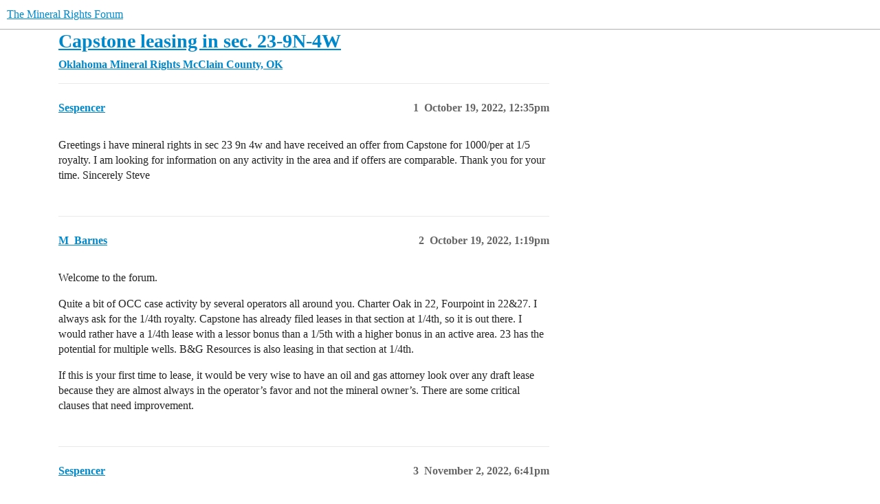

--- FILE ---
content_type: text/html; charset=utf-8
request_url: https://www.mineralrightsforum.com/t/capstone-leasing-in-sec-23-9n-4w/68368
body_size: 4748
content:
<!DOCTYPE html>
<html lang="en">
  <head>
    <meta charset="utf-8">
    <title>Capstone leasing in sec. 23-9N-4W - McClain County, OK - The Mineral Rights Forum</title>
    <meta name="description" content="Greetings i have mineral rights in sec 23 9n 4w and have received an offer from Capstone for 1000/per at 1/5 royalty. I am looking for information on any activity in the area and if offers are comparable. Thank you for y&amp;hellip;">
    <meta name="generator" content="Discourse 2025.11.0 - https://github.com/discourse/discourse version 48167b94d63faf8a41b9c8193ec5dd3e4e9f498e">
<link rel="icon" type="image/png" href="https://www.mineralrightsforum.com/uploads/db5755/optimized/2X/5/53c419e5d847ede71cf80a938cf0156350637c44_2_32x32.png">
<link rel="apple-touch-icon" type="image/png" href="https://www.mineralrightsforum.com/uploads/db5755/optimized/2X/d/d906b62b3a1cd55cba3203456d5b71737b918155_2_180x180.png">
<meta name="theme-color" media="(prefers-color-scheme: light)" content="#fff">
<meta name="theme-color" media="(prefers-color-scheme: dark)" content="#ffffff">

<meta name="color-scheme" content="light dark">

<meta name="viewport" content="width=device-width, initial-scale=1.0, minimum-scale=1.0, viewport-fit=cover">
<link rel="canonical" href="https://www.mineralrightsforum.com/t/capstone-leasing-in-sec-23-9n-4w/68368" />

<link rel="search" type="application/opensearchdescription+xml" href="https://www.mineralrightsforum.com/opensearch.xml" title="The Mineral Rights Forum Search">

    
    <link href="/stylesheets/color_definitions_light-default_-1_90_1d61789b92b2c82f395540a4864949692a5034ee.css?__ws=www.mineralrightsforum.com" media="(prefers-color-scheme: light)" rel="stylesheet" class="light-scheme"/><link href="/stylesheets/color_definitions_light_3_90_b2a96e10bec45d144b78be23c3d6138f39768120.css?__ws=www.mineralrightsforum.com" media="(prefers-color-scheme: dark)" rel="stylesheet" class="dark-scheme" data-scheme-id="3"/>

<link href="/stylesheets/common_3ae702511e2cc7240bb6fa267f4933623b87df4f.css?__ws=www.mineralrightsforum.com" media="all" rel="stylesheet" data-target="common"  />

  <link href="/stylesheets/mobile_3ae702511e2cc7240bb6fa267f4933623b87df4f.css?__ws=www.mineralrightsforum.com" media="(max-width: 39.99999rem)" rel="stylesheet" data-target="mobile"  />
  <link href="/stylesheets/desktop_3ae702511e2cc7240bb6fa267f4933623b87df4f.css?__ws=www.mineralrightsforum.com" media="(min-width: 40rem)" rel="stylesheet" data-target="desktop"  />



    <link href="/stylesheets/automation_3ae702511e2cc7240bb6fa267f4933623b87df4f.css?__ws=www.mineralrightsforum.com" media="all" rel="stylesheet" data-target="automation"  />
    <link href="/stylesheets/checklist_3ae702511e2cc7240bb6fa267f4933623b87df4f.css?__ws=www.mineralrightsforum.com" media="all" rel="stylesheet" data-target="checklist"  />
    <link href="/stylesheets/discourse-adplugin_3ae702511e2cc7240bb6fa267f4933623b87df4f.css?__ws=www.mineralrightsforum.com" media="all" rel="stylesheet" data-target="discourse-adplugin"  />
    <link href="/stylesheets/discourse-akismet_3ae702511e2cc7240bb6fa267f4933623b87df4f.css?__ws=www.mineralrightsforum.com" media="all" rel="stylesheet" data-target="discourse-akismet"  />
    <link href="/stylesheets/discourse-data-explorer_3ae702511e2cc7240bb6fa267f4933623b87df4f.css?__ws=www.mineralrightsforum.com" media="all" rel="stylesheet" data-target="discourse-data-explorer"  />
    <link href="/stylesheets/discourse-details_3ae702511e2cc7240bb6fa267f4933623b87df4f.css?__ws=www.mineralrightsforum.com" media="all" rel="stylesheet" data-target="discourse-details"  />
    <link href="/stylesheets/discourse-follow_3ae702511e2cc7240bb6fa267f4933623b87df4f.css?__ws=www.mineralrightsforum.com" media="all" rel="stylesheet" data-target="discourse-follow"  />
    <link href="/stylesheets/discourse-lazy-videos_3ae702511e2cc7240bb6fa267f4933623b87df4f.css?__ws=www.mineralrightsforum.com" media="all" rel="stylesheet" data-target="discourse-lazy-videos"  />
    <link href="/stylesheets/discourse-legal-compliance_3ae702511e2cc7240bb6fa267f4933623b87df4f.css?__ws=www.mineralrightsforum.com" media="all" rel="stylesheet" data-target="discourse-legal-compliance"  />
    <link href="/stylesheets/discourse-local-dates_3ae702511e2cc7240bb6fa267f4933623b87df4f.css?__ws=www.mineralrightsforum.com" media="all" rel="stylesheet" data-target="discourse-local-dates"  />
    <link href="/stylesheets/discourse-narrative-bot_3ae702511e2cc7240bb6fa267f4933623b87df4f.css?__ws=www.mineralrightsforum.com" media="all" rel="stylesheet" data-target="discourse-narrative-bot"  />
    <link href="/stylesheets/discourse-policy_3ae702511e2cc7240bb6fa267f4933623b87df4f.css?__ws=www.mineralrightsforum.com" media="all" rel="stylesheet" data-target="discourse-policy"  />
    <link href="/stylesheets/discourse-presence_3ae702511e2cc7240bb6fa267f4933623b87df4f.css?__ws=www.mineralrightsforum.com" media="all" rel="stylesheet" data-target="discourse-presence"  />
    <link href="/stylesheets/discourse-subscriptions_3ae702511e2cc7240bb6fa267f4933623b87df4f.css?__ws=www.mineralrightsforum.com" media="all" rel="stylesheet" data-target="discourse-subscriptions"  />
    <link href="/stylesheets/discourse-templates_3ae702511e2cc7240bb6fa267f4933623b87df4f.css?__ws=www.mineralrightsforum.com" media="all" rel="stylesheet" data-target="discourse-templates"  />
    <link href="/stylesheets/discourse-user-notes_3ae702511e2cc7240bb6fa267f4933623b87df4f.css?__ws=www.mineralrightsforum.com" media="all" rel="stylesheet" data-target="discourse-user-notes"  />
    <link href="/stylesheets/discourse-yearly-review_3ae702511e2cc7240bb6fa267f4933623b87df4f.css?__ws=www.mineralrightsforum.com" media="all" rel="stylesheet" data-target="discourse-yearly-review"  />
    <link href="/stylesheets/footnote_3ae702511e2cc7240bb6fa267f4933623b87df4f.css?__ws=www.mineralrightsforum.com" media="all" rel="stylesheet" data-target="footnote"  />
    <link href="/stylesheets/poll_3ae702511e2cc7240bb6fa267f4933623b87df4f.css?__ws=www.mineralrightsforum.com" media="all" rel="stylesheet" data-target="poll"  />
    <link href="/stylesheets/spoiler-alert_3ae702511e2cc7240bb6fa267f4933623b87df4f.css?__ws=www.mineralrightsforum.com" media="all" rel="stylesheet" data-target="spoiler-alert"  />
    <link href="/stylesheets/z-communiteq-features_3ae702511e2cc7240bb6fa267f4933623b87df4f.css?__ws=www.mineralrightsforum.com" media="all" rel="stylesheet" data-target="z-communiteq-features"  />
    <link href="/stylesheets/poll_desktop_3ae702511e2cc7240bb6fa267f4933623b87df4f.css?__ws=www.mineralrightsforum.com" media="(min-width: 40rem)" rel="stylesheet" data-target="poll_desktop"  />

  <link href="/stylesheets/common_theme_122_40c441e984a05091b2368c60181c7a91c26da454.css?__ws=www.mineralrightsforum.com" media="all" rel="stylesheet" data-target="common_theme" data-theme-id="122" data-theme-name="official: clickable topic"/>
<link href="/stylesheets/common_theme_130_e6910d93e3016a70a58513c72aca924ee4f37f94.css?__ws=www.mineralrightsforum.com" media="all" rel="stylesheet" data-target="common_theme" data-theme-id="130" data-theme-name="official: custom header links (icons)"/>
<link href="/stylesheets/common_theme_110_231afffb473bad361f48e24ee3486a242cdb04f1.css?__ws=www.mineralrightsforum.com" media="all" rel="stylesheet" data-target="common_theme" data-theme-id="110" data-theme-name="official: developer toolbox"/>
<link href="/stylesheets/common_theme_82_fe45aa6f1b976d7dc11dd40a528a40c5ea1d5f57.css?__ws=www.mineralrightsforum.com" media="all" rel="stylesheet" data-target="common_theme" data-theme-id="82" data-theme-name="official: discourse easy footer"/>
<link href="/stylesheets/common_theme_123_50fc0088b3d99753305898db81e0a4941c5443f2.css?__ws=www.mineralrightsforum.com" media="all" rel="stylesheet" data-target="common_theme" data-theme-id="123" data-theme-name="official: follow category button"/>
<link href="/stylesheets/common_theme_95_cc14b3755d7fff559b123c8505284530a69dd3f5.css?__ws=www.mineralrightsforum.com" media="all" rel="stylesheet" data-target="common_theme" data-theme-id="95" data-theme-name="official: header submenus"/>
<link href="/stylesheets/common_theme_121_f5a10d06fc49dcfc1a0812162eabec305cb102f3.css?__ws=www.mineralrightsforum.com" media="all" rel="stylesheet" data-target="common_theme" data-theme-id="121" data-theme-name="official: reader mode"/>
<link href="/stylesheets/common_theme_91_66ac0eaf88a5ac399b1b37060ed4bb5e17629856.css?__ws=www.mineralrightsforum.com" media="all" rel="stylesheet" data-target="common_theme" data-theme-id="91" data-theme-name="official: search banner"/>
<link href="/stylesheets/common_theme_128_879ee14d4515492fa3bbeb3271933d8f76423b7a.css?__ws=www.mineralrightsforum.com" media="all" rel="stylesheet" data-target="common_theme" data-theme-id="128" data-theme-name="official: signup banner"/>
<link href="/stylesheets/common_theme_125_ec98d5cbcb43e189683b7f276864c93521897733.css?__ws=www.mineralrightsforum.com" media="all" rel="stylesheet" data-target="common_theme" data-theme-id="125" data-theme-name="official: social share"/>
<link href="/stylesheets/common_theme_113_e66b59b74d7ec28dae391d013901a8c9a2e5703d.css?__ws=www.mineralrightsforum.com" media="all" rel="stylesheet" data-target="common_theme" data-theme-id="113" data-theme-name="official: topic status filter"/>
<link href="/stylesheets/common_theme_133_6b4dc9c6905b5ee3579c2ae520f5247e839185ac.css?__ws=www.mineralrightsforum.com" media="all" rel="stylesheet" data-target="common_theme" data-theme-id="133" data-theme-name="rotate on refresh global banner"/>
<link href="/stylesheets/common_theme_195_19f66f125aa35c5880940f03e32e83ffbeaffe9e.css?__ws=www.mineralrightsforum.com" media="all" rel="stylesheet" data-target="common_theme" data-theme-id="195" data-theme-name="business member signature"/>
<link href="/stylesheets/common_theme_196_ae364154ac22e14db50d8df86c83419340b611d9.css?__ws=www.mineralrightsforum.com" media="all" rel="stylesheet" data-target="common_theme" data-theme-id="196" data-theme-name="custom css and header-footer scripts"/>
<link href="/stylesheets/common_theme_90_05310677ef1cb6e73f371e71dfe7bd6b122ac9fe.css?__ws=www.mineralrightsforum.com" media="all" rel="stylesheet" data-target="common_theme" data-theme-id="90" data-theme-name="default (mar 2024)"/>
    <link href="/stylesheets/mobile_theme_95_b0be7fa71c49e2d837516244225adb29078a71cd.css?__ws=www.mineralrightsforum.com" media="(max-width: 39.99999rem)" rel="stylesheet" data-target="mobile_theme" data-theme-id="95" data-theme-name="official: header submenus"/>
<link href="/stylesheets/mobile_theme_91_ebe9ec15c938a6ec54c88639ba0588e1f68a62fa.css?__ws=www.mineralrightsforum.com" media="(max-width: 39.99999rem)" rel="stylesheet" data-target="mobile_theme" data-theme-id="91" data-theme-name="official: search banner"/>
<link href="/stylesheets/mobile_theme_128_d0809bcf32a12b5d567258ad5916227e2d25dc36.css?__ws=www.mineralrightsforum.com" media="(max-width: 39.99999rem)" rel="stylesheet" data-target="mobile_theme" data-theme-id="128" data-theme-name="official: signup banner"/>
<link href="/stylesheets/mobile_theme_196_ca714f93d2fbeb55aeb5d0764f0d681252f61f6b.css?__ws=www.mineralrightsforum.com" media="(max-width: 39.99999rem)" rel="stylesheet" data-target="mobile_theme" data-theme-id="196" data-theme-name="custom css and header-footer scripts"/>
    <link href="/stylesheets/desktop_theme_95_2b2cc628b7c039bd567a69893de654926da258f1.css?__ws=www.mineralrightsforum.com" media="(min-width: 40rem)" rel="stylesheet" data-target="desktop_theme" data-theme-id="95" data-theme-name="official: header submenus"/>
<link href="/stylesheets/desktop_theme_196_8ce10c9f37e7eed8e40d030b47d79368acc52989.css?__ws=www.mineralrightsforum.com" media="(min-width: 40rem)" rel="stylesheet" data-target="desktop_theme" data-theme-id="196" data-theme-name="custom css and header-footer scripts"/>

    <!--Survser.com AppSumo Purchase Dec 2024 -->
<script defer="" src="/theme-javascripts/7727175241b0a20bc0ca5860c8b4dc1728399722.js?__ws=www.mineralrightsforum.com" data-theme-id="90" nonce="kwmlRbwKGcw6mCQinkmdiFmz0"></script>
<script src="https://cdn.pagesense.io/js/kedinterestsllc/b1e52954ccf047e99647b1d8435b0d4c.js" nonce="kwmlRbwKGcw6mCQinkmdiFmz0"></script>
<script defer="" src="/theme-javascripts/d0bd98b16f89ab37ea2421dd78ece45f490e31dd.js?__ws=www.mineralrightsforum.com" data-theme-id="196" nonce="kwmlRbwKGcw6mCQinkmdiFmz0"></script>

    
        <link rel="alternate nofollow" type="application/rss+xml" title="RSS feed of &#39;Capstone leasing in sec. 23-9N-4W&#39;" href="https://www.mineralrightsforum.com/t/capstone-leasing-in-sec-23-9n-4w/68368.rss" />
    <meta property="og:site_name" content="The Mineral Rights Forum" />
<meta property="og:type" content="website" />
<meta name="twitter:card" content="summary" />
<meta name="twitter:image" content="https://www.mineralrightsforum.com/uploads/db5755/original/2X/0/02240801af96732707fe0f040c6dbc54d028be4a.png" />
<meta property="og:image" content="https://www.mineralrightsforum.com/uploads/db5755/original/2X/0/02240801af96732707fe0f040c6dbc54d028be4a.png" />
<meta property="og:url" content="https://www.mineralrightsforum.com/t/capstone-leasing-in-sec-23-9n-4w/68368" />
<meta name="twitter:url" content="https://www.mineralrightsforum.com/t/capstone-leasing-in-sec-23-9n-4w/68368" />
<meta property="og:title" content="Capstone leasing in sec. 23-9N-4W" />
<meta name="twitter:title" content="Capstone leasing in sec. 23-9N-4W" />
<meta property="og:description" content="Greetings i have mineral rights in sec 23 9n 4w and have received an offer from Capstone for 1000/per at 1/5 royalty. I am looking for information on any activity in the area and if offers are comparable. Thank you for your time. Sincerely Steve" />
<meta name="twitter:description" content="Greetings i have mineral rights in sec 23 9n 4w and have received an offer from Capstone for 1000/per at 1/5 royalty. I am looking for information on any activity in the area and if offers are comparable. Thank you for your time. Sincerely Steve" />
<meta property="og:article:section" content="Oklahoma Mineral Rights" />
<meta property="og:article:section:color" content="12A89D" />
<meta property="og:article:section" content="McClain County, OK" />
<meta property="og:article:section:color" content="F7941D" />
<meta property="article:published_time" content="2022-10-19T12:35:54+00:00" />
<meta property="og:ignore_canonical" content="true" />


    
  </head>
  <body class="crawler ">
    <!-- Google Tag Manager (noscript) -->
<noscript><iframe src="https://www.googletagmanager.com/ns.html?id=GTM-M6JQPF" height="0" width="0" style="display:none;visibility:hidden"></iframe></noscript>
<!-- End Google Tag Manager (noscript) -->
    <header>
  <a href="/">The Mineral Rights Forum</a>
</header>

    <div id="main-outlet" class="wrap" role="main">
        <div id="topic-title">
    <h1>
      <a href="/t/capstone-leasing-in-sec-23-9n-4w/68368">Capstone leasing in sec. 23-9N-4W</a>
    </h1>

      <div class="topic-category" itemscope itemtype="http://schema.org/BreadcrumbList">
          <span itemprop="itemListElement" itemscope itemtype="http://schema.org/ListItem">
            <a href="/c/oklahoma-mineral-rights/48" class="badge-wrapper bullet" itemprop="item">
              <span class='badge-category-bg' style='background-color: #12A89D'></span>
              <span class='badge-category clear-badge'>
                <span class='category-name' itemprop='name'>Oklahoma Mineral Rights</span>
              </span>
            </a>
            <meta itemprop="position" content="1" />
          </span>
          <span itemprop="itemListElement" itemscope itemtype="http://schema.org/ListItem">
            <a href="/c/oklahoma-mineral-rights/mcclain-county-ok/651" class="badge-wrapper bullet" itemprop="item">
              <span class='badge-category-bg' style='background-color: #F7941D'></span>
              <span class='badge-category clear-badge'>
                <span class='category-name' itemprop='name'>McClain County, OK</span>
              </span>
            </a>
            <meta itemprop="position" content="2" />
          </span>
      </div>

  </div>

  

    <div itemscope itemtype='http://schema.org/DiscussionForumPosting'>
      <meta itemprop='headline' content='Capstone leasing in sec. 23-9N-4W'>
      <link itemprop='url' href='https://www.mineralrightsforum.com/t/capstone-leasing-in-sec-23-9n-4w/68368'>
      <meta itemprop='datePublished' content='2022-10-19T12:35:54Z'>
        <meta itemprop='articleSection' content='McClain County, OK'>
      <meta itemprop='keywords' content=''>
      <div itemprop='publisher' itemscope itemtype="http://schema.org/Organization">
        <meta itemprop='name' content='The Mineral Rights Forum'>
          <div itemprop='logo' itemscope itemtype="http://schema.org/ImageObject">
            <meta itemprop='url' content='https://www.mineralrightsforum.com/uploads/db5755/original/3X/3/2/3226729299a51ca7a4ae178005016ef1c91cccb3.jpeg'>
          </div>
      </div>


          <div id='post_1'  class='topic-body crawler-post'>
            <div class='crawler-post-meta'>
              <span class="creator" itemprop="author" itemscope itemtype="http://schema.org/Person">
                <a itemprop="url" rel='nofollow' href='https://www.mineralrightsforum.com/u/Sespencer'><span itemprop='name'>Sespencer</span></a>
                
              </span>

                <link itemprop="mainEntityOfPage" href="https://www.mineralrightsforum.com/t/capstone-leasing-in-sec-23-9n-4w/68368">


              <span class="crawler-post-infos">
                  <time  datetime='2022-10-19T12:35:54Z' class='post-time'>
                    October 19, 2022, 12:35pm
                  </time>
                  <meta itemprop='dateModified' content='2022-10-19T13:13:59Z'>
              <span itemprop='position'>1</span>
              </span>
            </div>
            <div class='post' itemprop='text'>
              <p>Greetings i have mineral rights in sec 23 9n 4w and have received an offer from Capstone for 1000/per at 1/5 royalty. I am looking for information on any activity in the area and if offers are comparable. Thank you for your time. Sincerely Steve</p>
            </div>

            <div itemprop="interactionStatistic" itemscope itemtype="http://schema.org/InteractionCounter">
              <meta itemprop="interactionType" content="http://schema.org/LikeAction"/>
              <meta itemprop="userInteractionCount" content="0" />
              <span class='post-likes'></span>
            </div>


            
          </div>
          <div id='post_2' itemprop='comment' itemscope itemtype='http://schema.org/Comment' class='topic-body crawler-post'>
            <div class='crawler-post-meta'>
              <span class="creator" itemprop="author" itemscope itemtype="http://schema.org/Person">
                <a itemprop="url" rel='nofollow' href='https://www.mineralrightsforum.com/u/M_Barnes'><span itemprop='name'>M_Barnes</span></a>
                
              </span>



              <span class="crawler-post-infos">
                  <time itemprop='datePublished' datetime='2022-10-19T13:19:10Z' class='post-time'>
                    October 19, 2022,  1:19pm
                  </time>
                  <meta itemprop='dateModified' content='2022-10-19T13:19:10Z'>
              <span itemprop='position'>2</span>
              </span>
            </div>
            <div class='post' itemprop='text'>
              <p>Welcome to the forum.</p>
<p>Quite a bit of OCC case activity by several operators all around you.  Charter Oak in 22, Fourpoint in 22&amp;27.  I always ask for the 1/4th royalty.  Capstone has already filed leases in that section at 1/4th, so it is out there.  I would rather have a 1/4th lease with a lessor bonus than a 1/5th with a higher bonus in an active area.  23 has the potential for multiple wells.  B&amp;G Resources is also leasing in that section at 1/4th.</p>
<p>If this is your first time to lease, it would be very wise to have an oil and gas attorney look over any draft lease because they are almost always in the operator’s favor and not the mineral owner’s.  There are some critical clauses that need improvement.</p>
            </div>

            <div itemprop="interactionStatistic" itemscope itemtype="http://schema.org/InteractionCounter">
              <meta itemprop="interactionType" content="http://schema.org/LikeAction"/>
              <meta itemprop="userInteractionCount" content="0" />
              <span class='post-likes'></span>
            </div>


            
          </div>
          <div id='post_3' itemprop='comment' itemscope itemtype='http://schema.org/Comment' class='topic-body crawler-post'>
            <div class='crawler-post-meta'>
              <span class="creator" itemprop="author" itemscope itemtype="http://schema.org/Person">
                <a itemprop="url" rel='nofollow' href='https://www.mineralrightsforum.com/u/Sespencer'><span itemprop='name'>Sespencer</span></a>
                
              </span>



              <span class="crawler-post-infos">
                  <time itemprop='datePublished' datetime='2022-11-02T18:41:07Z' class='post-time'>
                    November 2, 2022,  6:41pm
                  </time>
                  <meta itemprop='dateModified' content='2022-11-02T18:41:07Z'>
              <span itemprop='position'>3</span>
              </span>
            </div>
            <div class='post' itemprop='text'>
              <p>Thank you M. Barnes, you always have good recommendations.  I was hoping someone who has received offers from Capstone would reply. Thank you for your time M. Barnes.</p>
            </div>

            <div itemprop="interactionStatistic" itemscope itemtype="http://schema.org/InteractionCounter">
              <meta itemprop="interactionType" content="http://schema.org/LikeAction"/>
              <meta itemprop="userInteractionCount" content="0" />
              <span class='post-likes'></span>
            </div>


            
          </div>
          <div id='post_4' itemprop='comment' itemscope itemtype='http://schema.org/Comment' class='topic-body crawler-post'>
            <div class='crawler-post-meta'>
              <span class="creator" itemprop="author" itemscope itemtype="http://schema.org/Person">
                <a itemprop="url" rel='nofollow' href='https://www.mineralrightsforum.com/u/system'><span itemprop='name'>system</span></a>
                
                  Closed 
              </span>



              <span class="crawler-post-infos">
                  <time itemprop='datePublished' datetime='2023-01-17T12:36:18Z' class='post-time'>
                    January 17, 2023, 12:36pm
                  </time>
                  <meta itemprop='dateModified' content='2023-01-17T12:36:18Z'>
              <span itemprop='position'>4</span>
              </span>
            </div>
            <div class='post' itemprop='text'>
              <p>This topic was automatically closed after 90 days. New replies are no longer allowed.</p>
            </div>

            <div itemprop="interactionStatistic" itemscope itemtype="http://schema.org/InteractionCounter">
              <meta itemprop="interactionType" content="http://schema.org/LikeAction"/>
              <meta itemprop="userInteractionCount" content="0" />
              <span class='post-likes'></span>
            </div>


            
          </div>
    </div>


    




    </div>
    <footer class="container wrap">
  <nav class='crawler-nav'>
    <ul>
      <li itemscope itemtype='http://schema.org/SiteNavigationElement'>
        <span itemprop='name'>
          <a href='/' itemprop="url">Home </a>
        </span>
      </li>
      <li itemscope itemtype='http://schema.org/SiteNavigationElement'>
        <span itemprop='name'>
          <a href='/categories' itemprop="url">Categories </a>
        </span>
      </li>
      <li itemscope itemtype='http://schema.org/SiteNavigationElement'>
        <span itemprop='name'>
          <a href='/guidelines' itemprop="url">Guidelines </a>
        </span>
      </li>
        <li itemscope itemtype='http://schema.org/SiteNavigationElement'>
          <span itemprop='name'>
            <a href='/tos' itemprop="url">Terms of Service </a>
          </span>
        </li>
        <li itemscope itemtype='http://schema.org/SiteNavigationElement'>
          <span itemprop='name'>
            <a href='/privacy' itemprop="url">Privacy Policy </a>
          </span>
        </li>
    </ul>
  </nav>
  <p class='powered-by-link'>Powered by <a href="https://www.discourse.org">Discourse</a>, best viewed with JavaScript enabled</p>
</footer>

    <script defer="" src="/theme-javascripts/a2d42e5f0a2c0eadc8c68edf87559602dcf6ebbf.js?__ws=www.mineralrightsforum.com" data-theme-id="196" nonce="kwmlRbwKGcw6mCQinkmdiFmz0"></script>

    
  <script defer src="https://static.cloudflareinsights.com/beacon.min.js/vcd15cbe7772f49c399c6a5babf22c1241717689176015" integrity="sha512-ZpsOmlRQV6y907TI0dKBHq9Md29nnaEIPlkf84rnaERnq6zvWvPUqr2ft8M1aS28oN72PdrCzSjY4U6VaAw1EQ==" data-cf-beacon='{"version":"2024.11.0","token":"fb1435fa06454fbba43565722060a7c3","r":1,"server_timing":{"name":{"cfCacheStatus":true,"cfEdge":true,"cfExtPri":true,"cfL4":true,"cfOrigin":true,"cfSpeedBrain":true},"location_startswith":null}}' crossorigin="anonymous"></script>
</body>
  
</html>


--- FILE ---
content_type: text/css
request_url: https://www.mineralrightsforum.com/stylesheets/discourse-narrative-bot_3ae702511e2cc7240bb6fa267f4933623b87df4f.css?__ws=www.mineralrightsforum.com
body_size: -557
content:
article[data-user-id="-2"] div.cooked iframe{border:0}
/*# sourceMappingURL=discourse-narrative-bot_3ae702511e2cc7240bb6fa267f4933623b87df4f.css.map?__ws=www.mineralrightsforum.com */


--- FILE ---
content_type: text/css
request_url: https://www.mineralrightsforum.com/stylesheets/common_theme_110_231afffb473bad361f48e24ee3486a242cdb04f1.css?__ws=www.mineralrightsforum.com
body_size: -472
content:
.d-modal.dev-toolbox-modal .d-modal__container{width:100%}.d-modal.dev-toolbox-modal .d-modal__container .modal-button-group{padding-bottom:1rem;display:flex;flex-flow:row wrap;gap:.5em;max-width:400px}.alerts-hidden .alert{display:none}.outlet{background-color:var(--highlight-low);border-radius:3px;border-color:var(--highlight-high);color:var(--highlight-high);padding:.25em}.d-header .plugin-outlets-header-icon{display:none}
/*# sourceMappingURL=common_theme_110_231afffb473bad361f48e24ee3486a242cdb04f1.css.map?__ws=www.mineralrightsforum.com */


--- FILE ---
content_type: text/css
request_url: https://www.mineralrightsforum.com/stylesheets/common_theme_123_50fc0088b3d99753305898db81e0a4941c5443f2.css?__ws=www.mineralrightsforum.com
body_size: -615
content:
body:not(.tags-page) .navigation-controls .notifications-tracking-trigger-btn{display:none}
/*# sourceMappingURL=common_theme_123_50fc0088b3d99753305898db81e0a4941c5443f2.css.map?__ws=www.mineralrightsforum.com */


--- FILE ---
content_type: text/css
request_url: https://www.mineralrightsforum.com/stylesheets/common_theme_121_f5a10d06fc49dcfc1a0812162eabec305cb102f3.css?__ws=www.mineralrightsforum.com
body_size: 896
content:
:root{--reader-mode-font-family: inherit;--reader-mode-text-color: var(--primary);--reader-mode-bg-color: var(--secondary);--reader-mode-font-size: inherit;--reader-mode-h1-font-size: var(--font-up-3-rem);--reader-mode-h2-font-size: var(--font-up-2-rem);--reader-mode-h3-font-size: var(--font-up-1-rem);--reader-mode-h4-font-size: var(--font-0-rem);--reader-mode-h5-font-size: var(--font-down-1-rem);--reader-mode-h6-font-size: var(--font-down-2-rem);--reader-mode-small-font-size: 0.75rem;--reader-mode-big-font-size: 1.5rem;--reader-mode-offset: 0;--reader-mode-topic-grid: inherit;--reader-mode-topic-body-width: calc( var(--topic-body-width) + var(--topic-body-width-padding) * 2 )}.timeline-controls{display:flex}.timeline-controls .reader-mode-toggle{margin-right:.5em}.timeline-controls button.widget-button.btn.btn-default.popup-menu-button.toggle-admin-menu.no-text.btn-icon{height:100%}#post_1 .topic-body,#post_1 .topic-avatar{border-top:1px solid rgba(0,0,0,0)}.time-gap+.topic-post .topic-body,.time-gap+.topic-post .topic-avatar{border-top:1px solid rgba(0,0,0,0)}.reader-mode .d-header{background-color:var(--reader-mode-bg-color)}.reader-mode .extra-info-wrapper .topic-link,.reader-mode #topic-title h1 a{color:var(--reader-mode-text-color)}.reader-mode .container.posts{grid-template-columns:var(--reader-mode-topic-grid) !important;position:relative;left:var(--reader-mode-offset) !important}.reader-mode .container.posts .row{width:100%;max-width:unset}.reader-mode .topic-area#topic::before{content:"";display:block;width:100vw;height:100vh;position:fixed;background:var(--reader-mode-bg-color);opacity:.95;left:0;top:0;z-index:100;transition:opacity .3s}.reader-mode.reader-mode-transitioning .topic-area#topic::before{opacity:0}.reader-mode .discourse-reactions-counter{opacity:0}.reader-mode .extra-info-wrapper,.reader-mode .video-placeholder-container{filter:grayscale(1)}.reader-mode .header-title{font-family:var(--reader-mode-font-family) !important}.reader-mode #topic-title{position:relative;z-index:102;font-family:var(--reader-mode-font-family) !important}.reader-mode #topic-title h1,.reader-mode #topic-title h2,.reader-mode #topic-title h3,.reader-mode #topic-title h4,.reader-mode #topic-title h5{font-family:var(--reader-mode-font-family) !important}.reader-mode .posts-wrapper{z-index:102}.reader-mode .header-sidebar-toggle,.reader-mode .home-logo-wrapper-outlet,.reader-mode .d-header-icons{opacity:.05}.reader-mode .discourse-reactions-reaction-button{filter:grayscale(1)}.reader-mode .post-notice,.reader-mode .time-gap.small-action{opacity:0}.reader-mode .topic-map{opacity:.5}.reader-mode .container.posts .topic-navigation{z-index:103}.reader-mode .timeline-controls .btn:not(.reader-mode-toggle),.reader-mode .timeline-scrollarea-wrapper,.reader-mode .timeline-footer-controls{opacity:0}.reader-mode .reader-mode-toggle.active svg{color:var(--tertiary)}.reader-mode .topic-avatar img,.reader-mode .topic-avatar .avatar-flair{opacity:.125;filter:grayscale(1)}.reader-mode #post_1 .topic-body,.reader-mode #post_1 .topic-avatar{border-top:1px solid rgba(0,0,0,0)}.reader-mode .time-gap+.topic-post .topic-body,.reader-mode .time-gap+.topic-post .topic-avatar{border-top:1px solid var(--primary-low)}.reader-mode .reader-mode-icon{z-index:9999}.reader-mode .d-header-icons,.reader-mode .topic-admin-menu-button,.reader-mode .timeline-scrollarea-wrapper,.reader-mode .timeline-footer-controls,.reader-mode .topic-map{pointer-events:none}.reader-mode .topic-admin-menu-button-container{display:none}.reader-mode .reader-mode-options-trigger,.reader-mode .reader-mode-options__item-button{opacity:1 !important;position:relative}.reader-mode .reader-mode-options__item-button[disabled],.reader-mode .reader-mode-options__item-button:disabled{opacity:.25 !important}.reader-mode .reader-mode-options__item-button.text-changes{flex-grow:1;font-size:20px}.reader-mode .reader-mode-options__item-button.text-changes svg{color:var(--primary-medium)}.reader-mode .reader-mode-options__item-button.text-changes.decrease-font{align-items:end}.reader-mode .reader-mode-options__item-button.text-changes.decrease-font svg{transform:scale(0.75) translateY(2px)}.reader-mode .reader-mode-options__item-button.text-changes.decrease-width svg{transform:rotate(45deg)}.reader-mode .reader-mode-options__item-button.color-mode svg{border-radius:50%;border:1px solid var(--primary-400);transition:border-color .125s}.reader-mode .reader-mode-options__item-button.color-mode.active svg{border-color:var(--tertiary)}.reader-mode .reader-mode-options__item-button.color-mode:hover svg{border-color:var(--tertiary)}.reader-mode .reader-mode-options__item-button.color-mode.light-mode svg{color:#fafafa}.reader-mode .reader-mode-options__item-button.color-mode.sepia-mode svg{color:#f5f1e4}.reader-mode .reader-mode-options__item-button.color-mode.dark-mode svg{color:#202121}.reader-mode .topic-body{width:var(--reader-mode-topic-body-width) !important}.reader-mode .cooked{color:var(--reader-mode-text-color) !important;font-family:var(--reader-mode-font-family) !important}.reader-mode .cooked p,.reader-mode .cooked span,.reader-mode .cooked ul li,.reader-mode .cooked ol li,.reader-mode .cooked table{font-size:var(--reader-mode-font-size) !important;font-family:var(--reader-mode-font-family) !important}.reader-mode .cooked h1{font-size:var(--reader-mode-h1-font-size) !important;font-family:var(--reader-mode-font-family) !important}.reader-mode .cooked h2{font-size:var(--reader-mode-h2-font-size) !important;font-family:var(--reader-mode-font-family) !important}.reader-mode .cooked h3{font-size:var(--reader-mode-h3-font-size) !important;font-family:var(--reader-mode-font-family) !important}.reader-mode .cooked h4{font-size:var(--reader-mode-h4-font-size) !important;font-family:var(--reader-mode-font-family) !important}.reader-mode .cooked h5{font-size:var(--reader-mode-h5-font-size) !important;font-family:var(--reader-mode-font-family) !important}.reader-mode .cooked h6{font-size:var(--reader-mode-h6-font-size) !important;font-family:var(--reader-mode-font-family) !important}.reader-mode .cooked small{font-size:var(--reader-mode-small-font-size) !important;font-family:var(--reader-mode-font-family) !important}.reader-mode .cooked big{font-size:var(--reader-mode-big-font-size) !important;font-family:var(--reader-mode-font-family) !important}.reader-mode-options-content .fk-d-menu__inner-content{border-radius:2px}.reader-mode-options{--base-font-size: var(--base-font-size) !important}.reader-mode-options__body{padding:1em}.reader-mode-options__section{margin-bottom:.5em;border-bottom:1px solid var(--primary-low)}.reader-mode-options__section:last-child{border-bottom:none;margin-bottom:0}.reader-mode-options__section-item{display:flex;justify-content:space-between;align-items:center;padding:.5em 0;gap:.5em}.reader-mode-options__section-item label,.reader-mode-options__section-item select{margin:0;font-weight:normal}.reader-mode-options__section-item select{padding:.5em;width:100%}
/*# sourceMappingURL=common_theme_121_f5a10d06fc49dcfc1a0812162eabec305cb102f3.css.map?__ws=www.mineralrightsforum.com */


--- FILE ---
content_type: text/css
request_url: https://www.mineralrightsforum.com/stylesheets/common_theme_91_66ac0eaf88a5ac399b1b37060ed4bb5e17629856.css?__ws=www.mineralrightsforum.com
body_size: -103
content:
.welcome-banner:not(.below-site-header-outlet,.above-main-container-outlet),.header-search--enabled .floating-search-input-wrapper,.search-header--visible .floating-search-input-wrapper{display:none}.search-banner{background-image:var(--custom-bg);background-size:cover;background-repeat:no-repeat}.welcome-banner .btn.search-icon:not(.has-search-button-text){z-index:2;background:rgba(0,0,0,0);line-height:1;color:var(--primary-medium);height:100%;position:absolute;left:0}.rtl .welcome-banner .btn.search-icon:not(.has-search-button-text){right:0;left:unset}.discourse-no-touch .welcome-banner .btn.search-icon:not(.has-search-button-text):hover{background:rgba(0,0,0,0);color:var(--primary)}.discourse-no-touch .welcome-banner .btn.search-icon:not(.has-search-button-text):hover .d-icon{color:currentcolor}.welcome-banner .btn.search-icon:not(.has-search-button-text)+.search-menu-container .search-input{padding-left:1.75em}.rtl .welcome-banner .btn.search-icon:not(.has-search-button-text)+.search-menu-container .search-input{padding-left:unset;padding-right:1.75em}.welcome-banner .btn.search-icon:not(.has-search-button-text)+.search-menu-container .search-input .search-context{margin-left:4px}.welcome-banner .custom-search-banner-headline{font-family:var(--heading-font-family);font-size:var(--font-up-5);font-weight:bold;margin-bottom:.5rem;text-align:center}.welcome-banner .btn.search-icon.has-search-button-text{margin-left:.5em;column-gap:.5em;background-color:var(--tertiary);color:var(--secondary);position:unset;height:unset}.welcome-banner .btn.search-icon.has-search-button-text:hover{background-color:var(--tertiary-hover);color:var(--secondary)}.welcome-banner .btn.search-icon.has-search-button-text .d-icon{color:var(--secondary)}.custom-search-banner-wrap{padding:1em .67em 1.25em}@media(min-width: 40rem){.custom-search-banner-wrap{padding:2.5em .67em 3em}}.custom-search-banner .welcome-banner__wrap .search-menu{display:flex}.custom-search-banner-wrap p{text-align:center}
/*# sourceMappingURL=common_theme_91_66ac0eaf88a5ac399b1b37060ed4bb5e17629856.css.map?__ws=www.mineralrightsforum.com */


--- FILE ---
content_type: text/css
request_url: https://www.mineralrightsforum.com/stylesheets/common_theme_113_e66b59b74d7ec28dae391d013901a8c9a2e5703d.css?__ws=www.mineralrightsforum.com
body_size: -634
content:
.select-kit.topic-status-filter-dropdown{display:flex;min-width:auto}
/*# sourceMappingURL=common_theme_113_e66b59b74d7ec28dae391d013901a8c9a2e5703d.css.map?__ws=www.mineralrightsforum.com */


--- FILE ---
content_type: text/css
request_url: https://www.mineralrightsforum.com/stylesheets/common_theme_133_6b4dc9c6905b5ee3579c2ae520f5247e839185ac.css?__ws=www.mineralrightsforum.com
body_size: -575
content:
.rotate-banner{background-color:green !important;background:var(--tertiary-low) !important;dbackground:var(--tertiary-low) !important;color:var(--primary)}.alert-banner{padding:.5em 2.5em .5em 1em;margin-bottom:1em}
/*# sourceMappingURL=common_theme_133_6b4dc9c6905b5ee3579c2ae520f5247e839185ac.css.map?__ws=www.mineralrightsforum.com */


--- FILE ---
content_type: text/css
request_url: https://www.mineralrightsforum.com/stylesheets/common_theme_196_ae364154ac22e14db50d8df86c83419340b611d9.css?__ws=www.mineralrightsforum.com
body_size: 5575
content:
.about__right-side h3:nth-of-type(2),.about__activities,.about__stats{display:none !important}div.control-group.private-messages{display:none}tr[data-topic-id="75463"],tr[data-topic-id="82544"]{background-color:#cfc !important}.d-header #site-logo{height:3.2em}.cooked a:hover{text-decoration:underline}.static-faq details{margin-bottom:1px}.topic-list .main-link a.title,a.mineral-services-directory{color:#2575ad !important;font-weight:bold !important}.topic-list .main-link a.title:hover,a.mineral-services-directory:hover{color:#cd2626 !important}.list-controls .container{padding-left:0px;padding-right:0px}.category-description{color:#646464 !important}.category-logo.aspect-image{max-width:200px;--max-height: 75px;margin-top:3px;margin-bottom:3px;margin-right:15px}.group-signature{font-weight:bold}.group-signature a{color:#08c !important}.group-signature a:hover{text-decoration:underline}.group-BusinessMember{color:#08c !important}.topic-post.post--group-BusinessMember .cooked p a{color:#646464 !important;font-weight:bold !important}button#create-topic.btn,button.groups-header-new,#new-create-topic{color:#fff !important;background:var(--tertiary)}.topic .btn.btn-icon-text.btn-primary.create{color:#fff !important;background:var(--tertiary) !important}#create-topic>svg{fill:#fff !important}body:not(.primary-group-businessmember):not(.admin-user) .pref-bio{display:none}body:not(.primary-group-businessmember):not(.admin-user) .pref-website{display:none}body:not(.primary-group-businessmember):not(.admin-user) .pref-profile-bg{display:none}body:not(.primary-group-businessmember):not(.admin-user) .names__secondary{display:none}.topic-list-item:hover,.latest-topic-list-item:hover{background:rgba(var(--primary-rgb), 0.055) !important}.published-page-author{display:none !important}body:not(.staff) .badge.badge-notification.clicks{display:none}.private-message-glyph{color:green !important}.composer-action-privateMessage{background-color:#e0ffe2 !important}.composer-action-privateMessage .grippie{background-color:#28b332 !important}.private-message .d-editor-preview-wrapper{background-color:#fff;border:1px solid #ccc}.private-message .d-editor-preview{padding:20px !important}.category-mississippi-mineral-rights-jones-county-ms .house-ad.jones-county-ms{display:block}.category-mississippi-mineral-rights-jasper-county-ms .house-ad.jasper-county-ms{display:block}.category-texas-mineral-rights-atascosa-county-tx .house-ad.atascosa-county-tx{display:block}.category-texas-mineral-rights-culberson-county-tx .house-ad.culberson-county-tx{display:block}.category-texas-mineral-rights-dawson-county-tx .house-ad.dawson-county-tx{display:block}.category-texas-mineral-rights-fayette-county-tx .house-ad.fayette-county-tx{display:block}.category-texas-mineral-rights-gaines-county-tx .house-ad.gaines-county-tx{display:block}.category-texas-mineral-rights-karnes-county-tx .house-ad.karnes-county-tx{display:block}.category-texas-mineral-rights-la-salle-county-tx .house-ad.la-salle-county-tx{display:block}.category-texas-mineral-rights-lavaca-county-tx .house-ad.lavaca-county-tx{display:block}.category-texas-mineral-rights-permian-basin .house-ad.permian-basin{display:block}.category-texas-mineral-rights-glasscock-county-tx .house-ad.glasscock-county-tx{display:block}.category-texas-mineral-rights-howard-county-tx .house-ad.howard-county-tx{display:block}.category-texas-mineral-rights-loving-county-tx .house-ad.loving-county-tx{display:block}.category-texas-mineral-rights-martin-county-tx .house-ad.martin-county-tx{display:block}.category-texas-mineral-rights-midland-county-tx .house-ad.midland-county-tx{display:block}.category-texas-mineral-rights-pecos-county-tx .house-ad.pecos-county-tx{display:block}.category-texas-mineral-rights-reagan-county-tx .house-ad.reagan-county-tx{display:block}.category-texas-mineral-rights-reeves-county-tx .house-ad.reeves-county-tx{display:block;border-radius:20px !important}.category-texas-mineral-rights-upton-county-tx .house-ad.upton-county-tx{display:block}.category-texas-mineral-rights-ward-county-tx .house-ad.ward-county-tx{display:block}.category-texas-mineral-rights-winkler-county-tx .house-ad.winkler-county-tx{display:block}.category-oklahoma-mineral-rights-canadian-county-ok .house-ad.canadian-county-ok{display:block}.category-oklahoma-mineral-rights-cleveland-county-ok .house-ad.cleveland-county-ok{display:block}.category-oklahoma-mineral-rights-creek-county-ok .house-ad.creek-county-ok{display:block}.category-oklahoma-mineral-rights-garfield-county-ok .house-ad.garfield-county-ok{display:block}.category-oklahoma-mineral-rights-garvin-county-ok .house-ad.garvin-county-ok{display:block}.category-oklahoma-mineral-rights-grady-county-ok .house-ad.grady-county-ok{display:block}.category-oklahoma-mineral-rights-kay-county-ok .house-ad.kay-county-ok{display:block}.category-oklahoma-mineral-rights-lincoln-county-ok .house-ad.lincoln-county-ok{display:block}.category-oklahoma-mineral-rights-logan-county-ok .house-ad.logan-county-ok{display:block}.category-oklahoma-mineral-rights-love-county-ok .house-ad.love-county-ok{display:block}.category-oklahoma-mineral-rights-mcclain-county-ok .house-ad.mcclain-county-ok{display:block}.category-oklahoma-mineral-rights-noble-county-ok .house-ad.noble-county-ok{display:block}.category-oklahoma-mineral-rights-okfuskee-county-ok .house-ad.okfuskee-county-ok{display:block}.category-oklahoma-mineral-rights-oklahoma-county-ok .house-ad.oklahoma-county-ok{display:block}.category-oklahoma-mineral-rights-okmulgee-county-ok .house-ad.okmulgee-county-ok{display:block}.category-oklahoma-mineral-rights-payne-county-ok .house-ad.payne-county-ok{display:block}.category-oklahoma-mineral-rights-pontotoc-county-ok .house-ad.pontotoc-county-ok{display:block}.category-oklahoma-mineral-rights-pottowatomie-county-ok .house-ad.pottowatomie-county-ok{display:block}.category-oklahoma-mineral-rights-seminole-county-ok .house-ad.seminole-county-ok{display:block}.category-oklahoma-mineral-rights-stephens-county-ok .house-ad.stephens-county-ok{display:block}.category-oklahoma-mineral-rights-kingfisher-county-ok .house-ad.kingfisher-county-ok{display:block}.category-wyoming-mineral-rights-converse-county-wy .house-ad.converse-county-wy{display:block}.category-wyoming-mineral-rights-campbell-county-wy .house-ad.campbell-county-wy{display:block}.category-wyoming-mineral-rights-laramie-county-wy .house-ad.laramie-county-wy{display:block}.category-wyoming-mineral-rights-johnson-county-wy .house-ad.johnson-county-wy{display:block}.category-new-mexico-mineral-rights-lea-county-nm .house-ad.lea-county-nm{display:block}.category-new-mexico-mineral-rights-eddy-county-nm .house-ad.eddy-county-nm{display:block}.category-north-dakota-mineral-rights-billings-county-nd .house-ad.billings-county-nd{display:block}.category-north-dakota-mineral-rights-burke-county-nd .house-ad.burke-county-nd{display:block}.category-north-dakota-mineral-rights-divide-county-nd .house-ad.divide-county-nd{display:block}.category-north-dakota-mineral-rights-dunn-county-nd .house-ad.dunn-county-nd{display:block}.category-north-dakota-mineral-rights-mckenzie-county-nd .house-ad.mckenzie-county-nd{display:block}.category-north-dakota-mineral-rights-mountrail-county-nd .house-ad.mountrail-county-nd{display:block}.category-north-dakota-mineral-rights-williams-county-nd .house-ad.williams-county-nd{display:block}.category-colorado-mineral-rights-weld-county-co .house-ad.weld-county-co{display:block}.house-ad{display:none}.house-creative.house-post-bottom{margin-left:0 !important}.house-creative.house-post-bottom a.between-posts-ad{color:#08c;font-weight:bold}.house-creative.house-post-bottom a.between-posts-ad strong{color:var(--primary)}.house-creative.house-post-bottom a.between-posts-ad .ad-container{max-width:calc(45px + 690px + 11px*2);padding:10px 5px;text-align:center;background:#d1f0ff;border:0px solid #000;border-left:30px solid #fbfbfb;border-right:30px solid #fbfbfb;box-sizing:border-box}.house-creative.house-post-bottom a.between-posts-ad .ad-container .ad-label{display:none;margin-right:2px;padding:2px 5px;color:var(--primary-very-low);font-weight:bold;background-color:#eac34e;border-radius:5px}.category-mississippi-mineral-rights-jones-county-ms tr[data-topic-id="53104"],.category-texas-mineral-rights-atascosa-county-tx tr[data-topic-id="56560"],.category-texas-mineral-rights-culberson-county-tx tr[data-topic-id="56561"],.category-texas-mineral-rights-dawson-county-tx tr[data-topic-id="56562"],.category-texas-mineral-rights-fayette-county-tx tr[data-topic-id="56563"],.category-texas-mineral-rights-gaines-county-tx tr[data-topic-id="56564"],.category-texas-mineral-rights-karnes-county-tx tr[data-topic-id="56565"],.category-texas-mineral-rights-la-salle-county-tx tr[data-topic-id="56568"],.category-texas-mineral-rights-lavaca-county-tx tr[data-topic-id="56569"],.category-texas-mineral-rights-permian-basin tr[data-topic-id="56570"],.category-texas-mineral-rights-glasscock-county-tx tr[data-topic-id="56571"],.category-texas-mineral-rights-howard-county-tx tr[data-topic-id="56572"],.category-texas-mineral-rights-loving-county-tx tr[data-topic-id="56573"],.category-texas-mineral-rights-martin-county-tx tr[data-topic-id="56574"],.category-texas-mineral-rights-midland-county-tx tr[data-topic-id="56575"],.category-texas-mineral-rights-pecos-county-tx tr[data-topic-id="56576"],.category-texas-mineral-rights-reagan-county-tx tr[data-topic-id="56577"],.category-texas-mineral-rights-reeves-county-tx tr[data-topic-id="56305"],.category-texas-mineral-rights-upton-county-tx tr[data-topic-id="56578"],.category-texas-mineral-rights-ward-county-tx tr[data-topic-id="56579"],.category-texas-mineral-rights-winkler-county-tx tr[data-topic-id="56580"],.category-oklahoma-mineral-rights-canadian-county-ok tr[data-topic-id="56590"],.category-oklahoma-mineral-rights-cleveland-county-ok tr[data-topic-id="62816"],.category-oklahoma-mineral-rights-creek-county-ok tr[data-topic-id="62813"],.category-oklahoma-mineral-rights-garfield-county-ok tr[data-topic-id="56591"],.category-oklahoma-mineral-rights-garvin-county-ok tr[data-topic-id="56592"],.category-oklahoma-mineral-rights-grady-county-ok tr[data-topic-id="56518"],.category-oklahoma-mineral-rights-kay-county-ok tr[data-topic-id="62819"],.category-oklahoma-mineral-rights-lincoln-county-ok tr[data-topic-id="56593"],.category-oklahoma-mineral-rights-logan-county-ok tr[data-topic-id="56594"],.category-oklahoma-mineral-rights-love-county-ok tr[data-topic-id="56595"],.category-oklahoma-mineral-rights-mcclain-county-ok tr[data-topic-id="56596"],.category-oklahoma-mineral-rights-noble-county-ok tr[data-topic-id="62818"],.category-oklahoma-mineral-rights-okfuskee-county-ok tr[data-topic-id="62812"],.category-oklahoma-mineral-rights-oklahoma-county-ok tr[data-topic-id="62810"],.category-oklahoma-mineral-rights-okmulgee-county-ok tr[data-topic-id="62814"],.category-oklahoma-mineral-rights-payne-county-ok tr[data-topic-id="56597"],.category-oklahoma-mineral-rights-pontotoc-county-ok tr[data-topic-id="62815"],.category-oklahoma-mineral-rights-pottowatomie-county-ok tr[data-topic-id="62817"],.category-oklahoma-mineral-rights-seminole-county-ok tr[data-topic-id="62811"],.category-oklahoma-mineral-rights-stephens-county-ok tr[data-topic-id="56598"],.category-oklahoma-mineral-rights-kingfisher-county-ok tr[data-topic-id="56599"],.category-wyoming-mineral-rights-converse-county-wy tr[data-topic-id="56604"],.category-wyoming-mineral-rights-campbell-county-wy tr[data-topic-id="56605"],.category-wyoming-mineral-rights-laramie-county-wy tr[data-topic-id="56606"],.category-wyoming-mineral-rights-johnson-county-wy tr[data-topic-id="56607"],.category-new-mexico-mineral-rights-lea-county-nm tr[data-topic-id="56608"],.category-new-mexico-mineral-rights-eddy-county-nm tr[data-topic-id="56609"],.category-north-dakota-mineral-rights-billings-county-nd tr[data-topic-id="56647"],.category-north-dakota-mineral-rights-burke-county-nd tr[data-topic-id="56648"],.category-north-dakota-mineral-rights-divide-county-nd tr[data-topic-id="56649"],.category-north-dakota-mineral-rights-dunn-county-nd tr[data-topic-id="56650"],.category-north-dakota-mineral-rights-mckenzie-county-nd tr[data-topic-id="56651"],.category-north-dakota-mineral-rights-mountrail-county-nd tr[data-topic-id="56653"],.category-north-dakota-mineral-rights-williams-county-nd tr[data-topic-id="56654"],.category-colorado-mineral-rights-weld-county-co tr[data-topic-id="56654"],.category-mississippi-mineral-rights-jasper-county-ms tr[data-topic-id="56281"]{background:#fff5cd !important;outline:#000 1px solid !important;outline-offset:0,2em;border-bottom:30px solid rgba(0,0,0,0)}.category-mississippi-mineral-rights-jones-county-ms tr[data-topic-id="53104"] .d-icon-heart,.category-texas-mineral-rights-atascosa-county-tx tr[data-topic-id="56560"] .d-icon-heart,.category-texas-mineral-rights-culberson-county-tx tr[data-topic-id="56561"] .d-icon-heart,.category-texas-mineral-rights-dawson-county-tx tr[data-topic-id="56562"] .d-icon-heart,.category-texas-mineral-rights-fayette-county-tx tr[data-topic-id="56563"] .d-icon-heart,.category-texas-mineral-rights-gaines-county-tx tr[data-topic-id="56564"] .d-icon-heart,.category-texas-mineral-rights-karnes-county-tx tr[data-topic-id="56565"] .d-icon-heart,.category-texas-mineral-rights-la-salle-county-tx tr[data-topic-id="56568"] .d-icon-heart,.category-texas-mineral-rights-lavaca-county-tx tr[data-topic-id="56569"] .d-icon-heart,.category-texas-mineral-rights-permian-basin tr[data-topic-id="56570"] .d-icon-heart,.category-texas-mineral-rights-glasscock-county-tx tr[data-topic-id="56571"] .d-icon-heart,.category-texas-mineral-rights-howard-county-tx tr[data-topic-id="56572"] .d-icon-heart,.category-texas-mineral-rights-loving-county-tx tr[data-topic-id="56573"] .d-icon-heart,.category-texas-mineral-rights-martin-county-tx tr[data-topic-id="56574"] .d-icon-heart,.category-texas-mineral-rights-midland-county-tx tr[data-topic-id="56575"] .d-icon-heart,.category-texas-mineral-rights-pecos-county-tx tr[data-topic-id="56576"] .d-icon-heart,.category-texas-mineral-rights-reagan-county-tx tr[data-topic-id="56577"] .d-icon-heart,.category-texas-mineral-rights-reeves-county-tx tr[data-topic-id="56305"] .d-icon-heart,.category-texas-mineral-rights-upton-county-tx tr[data-topic-id="56578"] .d-icon-heart,.category-texas-mineral-rights-ward-county-tx tr[data-topic-id="56579"] .d-icon-heart,.category-texas-mineral-rights-winkler-county-tx tr[data-topic-id="56580"] .d-icon-heart,.category-oklahoma-mineral-rights-canadian-county-ok tr[data-topic-id="56590"] .d-icon-heart,.category-oklahoma-mineral-rights-cleveland-county-ok tr[data-topic-id="62816"] .d-icon-heart,.category-oklahoma-mineral-rights-creek-county-ok tr[data-topic-id="62813"] .d-icon-heart,.category-oklahoma-mineral-rights-garfield-county-ok tr[data-topic-id="56591"] .d-icon-heart,.category-oklahoma-mineral-rights-garvin-county-ok tr[data-topic-id="56592"] .d-icon-heart,.category-oklahoma-mineral-rights-grady-county-ok tr[data-topic-id="56518"] .d-icon-heart,.category-oklahoma-mineral-rights-kay-county-ok tr[data-topic-id="62819"] .d-icon-heart,.category-oklahoma-mineral-rights-lincoln-county-ok tr[data-topic-id="56593"] .d-icon-heart,.category-oklahoma-mineral-rights-logan-county-ok tr[data-topic-id="56594"] .d-icon-heart,.category-oklahoma-mineral-rights-love-county-ok tr[data-topic-id="56595"] .d-icon-heart,.category-oklahoma-mineral-rights-mcclain-county-ok tr[data-topic-id="56596"] .d-icon-heart,.category-oklahoma-mineral-rights-noble-county-ok tr[data-topic-id="62818"] .d-icon-heart,.category-oklahoma-mineral-rights-okfuskee-county-ok tr[data-topic-id="62812"] .d-icon-heart,.category-oklahoma-mineral-rights-oklahoma-county-ok tr[data-topic-id="62810"] .d-icon-heart,.category-oklahoma-mineral-rights-okmulgee-county-ok tr[data-topic-id="62814"] .d-icon-heart,.category-oklahoma-mineral-rights-payne-county-ok tr[data-topic-id="56597"] .d-icon-heart,.category-oklahoma-mineral-rights-pontotoc-county-ok tr[data-topic-id="62815"] .d-icon-heart,.category-oklahoma-mineral-rights-pottowatomie-county-ok tr[data-topic-id="62817"] .d-icon-heart,.category-oklahoma-mineral-rights-seminole-county-ok tr[data-topic-id="62811"] .d-icon-heart,.category-oklahoma-mineral-rights-stephens-county-ok tr[data-topic-id="56598"] .d-icon-heart,.category-oklahoma-mineral-rights-kingfisher-county-ok tr[data-topic-id="56599"] .d-icon-heart,.category-wyoming-mineral-rights-converse-county-wy tr[data-topic-id="56604"] .d-icon-heart,.category-wyoming-mineral-rights-campbell-county-wy tr[data-topic-id="56605"] .d-icon-heart,.category-wyoming-mineral-rights-laramie-county-wy tr[data-topic-id="56606"] .d-icon-heart,.category-wyoming-mineral-rights-johnson-county-wy tr[data-topic-id="56607"] .d-icon-heart,.category-new-mexico-mineral-rights-lea-county-nm tr[data-topic-id="56608"] .d-icon-heart,.category-new-mexico-mineral-rights-eddy-county-nm tr[data-topic-id="56609"] .d-icon-heart,.category-north-dakota-mineral-rights-billings-county-nd tr[data-topic-id="56647"] .d-icon-heart,.category-north-dakota-mineral-rights-burke-county-nd tr[data-topic-id="56648"] .d-icon-heart,.category-north-dakota-mineral-rights-divide-county-nd tr[data-topic-id="56649"] .d-icon-heart,.category-north-dakota-mineral-rights-dunn-county-nd tr[data-topic-id="56650"] .d-icon-heart,.category-north-dakota-mineral-rights-mckenzie-county-nd tr[data-topic-id="56651"] .d-icon-heart,.category-north-dakota-mineral-rights-mountrail-county-nd tr[data-topic-id="56653"] .d-icon-heart,.category-north-dakota-mineral-rights-williams-county-nd tr[data-topic-id="56654"] .d-icon-heart,.category-colorado-mineral-rights-weld-county-co tr[data-topic-id="56654"] .d-icon-heart,.category-mississippi-mineral-rights-jasper-county-ms tr[data-topic-id="56281"] .d-icon-heart{display:none}.category-mississippi-mineral-rights-jones-county-ms tr[data-topic-id="53104"] td:first-child,.category-texas-mineral-rights-atascosa-county-tx tr[data-topic-id="56560"] td:first-child,.category-texas-mineral-rights-culberson-county-tx tr[data-topic-id="56561"] td:first-child,.category-texas-mineral-rights-dawson-county-tx tr[data-topic-id="56562"] td:first-child,.category-texas-mineral-rights-fayette-county-tx tr[data-topic-id="56563"] td:first-child,.category-texas-mineral-rights-gaines-county-tx tr[data-topic-id="56564"] td:first-child,.category-texas-mineral-rights-karnes-county-tx tr[data-topic-id="56565"] td:first-child,.category-texas-mineral-rights-la-salle-county-tx tr[data-topic-id="56568"] td:first-child,.category-texas-mineral-rights-lavaca-county-tx tr[data-topic-id="56569"] td:first-child,.category-texas-mineral-rights-permian-basin tr[data-topic-id="56570"] td:first-child,.category-texas-mineral-rights-glasscock-county-tx tr[data-topic-id="56571"] td:first-child,.category-texas-mineral-rights-howard-county-tx tr[data-topic-id="56572"] td:first-child,.category-texas-mineral-rights-loving-county-tx tr[data-topic-id="56573"] td:first-child,.category-texas-mineral-rights-martin-county-tx tr[data-topic-id="56574"] td:first-child,.category-texas-mineral-rights-midland-county-tx tr[data-topic-id="56575"] td:first-child,.category-texas-mineral-rights-pecos-county-tx tr[data-topic-id="56576"] td:first-child,.category-texas-mineral-rights-reagan-county-tx tr[data-topic-id="56577"] td:first-child,.category-texas-mineral-rights-reeves-county-tx tr[data-topic-id="56305"] td:first-child,.category-texas-mineral-rights-upton-county-tx tr[data-topic-id="56578"] td:first-child,.category-texas-mineral-rights-ward-county-tx tr[data-topic-id="56579"] td:first-child,.category-texas-mineral-rights-winkler-county-tx tr[data-topic-id="56580"] td:first-child,.category-oklahoma-mineral-rights-canadian-county-ok tr[data-topic-id="56590"] td:first-child,.category-oklahoma-mineral-rights-cleveland-county-ok tr[data-topic-id="62816"] td:first-child,.category-oklahoma-mineral-rights-creek-county-ok tr[data-topic-id="62813"] td:first-child,.category-oklahoma-mineral-rights-garfield-county-ok tr[data-topic-id="56591"] td:first-child,.category-oklahoma-mineral-rights-garvin-county-ok tr[data-topic-id="56592"] td:first-child,.category-oklahoma-mineral-rights-grady-county-ok tr[data-topic-id="56518"] td:first-child,.category-oklahoma-mineral-rights-kay-county-ok tr[data-topic-id="62819"] td:first-child,.category-oklahoma-mineral-rights-lincoln-county-ok tr[data-topic-id="56593"] td:first-child,.category-oklahoma-mineral-rights-logan-county-ok tr[data-topic-id="56594"] td:first-child,.category-oklahoma-mineral-rights-love-county-ok tr[data-topic-id="56595"] td:first-child,.category-oklahoma-mineral-rights-mcclain-county-ok tr[data-topic-id="56596"] td:first-child,.category-oklahoma-mineral-rights-noble-county-ok tr[data-topic-id="62818"] td:first-child,.category-oklahoma-mineral-rights-okfuskee-county-ok tr[data-topic-id="62812"] td:first-child,.category-oklahoma-mineral-rights-oklahoma-county-ok tr[data-topic-id="62810"] td:first-child,.category-oklahoma-mineral-rights-okmulgee-county-ok tr[data-topic-id="62814"] td:first-child,.category-oklahoma-mineral-rights-payne-county-ok tr[data-topic-id="56597"] td:first-child,.category-oklahoma-mineral-rights-pontotoc-county-ok tr[data-topic-id="62815"] td:first-child,.category-oklahoma-mineral-rights-pottowatomie-county-ok tr[data-topic-id="62817"] td:first-child,.category-oklahoma-mineral-rights-seminole-county-ok tr[data-topic-id="62811"] td:first-child,.category-oklahoma-mineral-rights-stephens-county-ok tr[data-topic-id="56598"] td:first-child,.category-oklahoma-mineral-rights-kingfisher-county-ok tr[data-topic-id="56599"] td:first-child,.category-wyoming-mineral-rights-converse-county-wy tr[data-topic-id="56604"] td:first-child,.category-wyoming-mineral-rights-campbell-county-wy tr[data-topic-id="56605"] td:first-child,.category-wyoming-mineral-rights-laramie-county-wy tr[data-topic-id="56606"] td:first-child,.category-wyoming-mineral-rights-johnson-county-wy tr[data-topic-id="56607"] td:first-child,.category-new-mexico-mineral-rights-lea-county-nm tr[data-topic-id="56608"] td:first-child,.category-new-mexico-mineral-rights-eddy-county-nm tr[data-topic-id="56609"] td:first-child,.category-north-dakota-mineral-rights-billings-county-nd tr[data-topic-id="56647"] td:first-child,.category-north-dakota-mineral-rights-burke-county-nd tr[data-topic-id="56648"] td:first-child,.category-north-dakota-mineral-rights-divide-county-nd tr[data-topic-id="56649"] td:first-child,.category-north-dakota-mineral-rights-dunn-county-nd tr[data-topic-id="56650"] td:first-child,.category-north-dakota-mineral-rights-mckenzie-county-nd tr[data-topic-id="56651"] td:first-child,.category-north-dakota-mineral-rights-mountrail-county-nd tr[data-topic-id="56653"] td:first-child,.category-north-dakota-mineral-rights-williams-county-nd tr[data-topic-id="56654"] td:first-child,.category-colorado-mineral-rights-weld-county-co tr[data-topic-id="56654"] td:first-child,.category-mississippi-mineral-rights-jasper-county-ms tr[data-topic-id="56281"] td:first-child{padding-left:20px;padding-right:20px;padding-top:15px;padding-bottom:20px}.category-mississippi-mineral-rights-jones-county-ms tr[data-topic-id="53104"] a,.category-mississippi-mineral-rights-jones-county-ms tr[data-topic-id="53104"] a:visited,.category-texas-mineral-rights-atascosa-county-tx tr[data-topic-id="56560"] a,.category-texas-mineral-rights-atascosa-county-tx tr[data-topic-id="56560"] a:visited,.category-texas-mineral-rights-culberson-county-tx tr[data-topic-id="56561"] a,.category-texas-mineral-rights-culberson-county-tx tr[data-topic-id="56561"] a:visited,.category-texas-mineral-rights-dawson-county-tx tr[data-topic-id="56562"] a,.category-texas-mineral-rights-dawson-county-tx tr[data-topic-id="56562"] a:visited,.category-texas-mineral-rights-fayette-county-tx tr[data-topic-id="56563"] a,.category-texas-mineral-rights-fayette-county-tx tr[data-topic-id="56563"] a:visited,.category-texas-mineral-rights-gaines-county-tx tr[data-topic-id="56564"] a,.category-texas-mineral-rights-gaines-county-tx tr[data-topic-id="56564"] a:visited,.category-texas-mineral-rights-karnes-county-tx tr[data-topic-id="56565"] a,.category-texas-mineral-rights-karnes-county-tx tr[data-topic-id="56565"] a:visited,.category-texas-mineral-rights-la-salle-county-tx tr[data-topic-id="56568"] a,.category-texas-mineral-rights-la-salle-county-tx tr[data-topic-id="56568"] a:visited,.category-texas-mineral-rights-lavaca-county-tx tr[data-topic-id="56569"] a,.category-texas-mineral-rights-lavaca-county-tx tr[data-topic-id="56569"] a:visited,.category-texas-mineral-rights-permian-basin tr[data-topic-id="56570"] a,.category-texas-mineral-rights-permian-basin tr[data-topic-id="56570"] a:visited,.category-texas-mineral-rights-glasscock-county-tx tr[data-topic-id="56571"] a,.category-texas-mineral-rights-glasscock-county-tx tr[data-topic-id="56571"] a:visited,.category-texas-mineral-rights-howard-county-tx tr[data-topic-id="56572"] a,.category-texas-mineral-rights-howard-county-tx tr[data-topic-id="56572"] a:visited,.category-texas-mineral-rights-loving-county-tx tr[data-topic-id="56573"] a,.category-texas-mineral-rights-loving-county-tx tr[data-topic-id="56573"] a:visited,.category-texas-mineral-rights-martin-county-tx tr[data-topic-id="56574"] a,.category-texas-mineral-rights-martin-county-tx tr[data-topic-id="56574"] a:visited,.category-texas-mineral-rights-midland-county-tx tr[data-topic-id="56575"] a,.category-texas-mineral-rights-midland-county-tx tr[data-topic-id="56575"] a:visited,.category-texas-mineral-rights-pecos-county-tx tr[data-topic-id="56576"] a,.category-texas-mineral-rights-pecos-county-tx tr[data-topic-id="56576"] a:visited,.category-texas-mineral-rights-reagan-county-tx tr[data-topic-id="56577"] a,.category-texas-mineral-rights-reagan-county-tx tr[data-topic-id="56577"] a:visited,.category-texas-mineral-rights-reeves-county-tx tr[data-topic-id="56305"] a,.category-texas-mineral-rights-reeves-county-tx tr[data-topic-id="56305"] a:visited,.category-texas-mineral-rights-upton-county-tx tr[data-topic-id="56578"] a,.category-texas-mineral-rights-upton-county-tx tr[data-topic-id="56578"] a:visited,.category-texas-mineral-rights-ward-county-tx tr[data-topic-id="56579"] a,.category-texas-mineral-rights-ward-county-tx tr[data-topic-id="56579"] a:visited,.category-texas-mineral-rights-winkler-county-tx tr[data-topic-id="56580"] a,.category-texas-mineral-rights-winkler-county-tx tr[data-topic-id="56580"] a:visited,.category-oklahoma-mineral-rights-canadian-county-ok tr[data-topic-id="56590"] a,.category-oklahoma-mineral-rights-canadian-county-ok tr[data-topic-id="56590"] a:visited,.category-oklahoma-mineral-rights-cleveland-county-ok tr[data-topic-id="62816"] a,.category-oklahoma-mineral-rights-cleveland-county-ok tr[data-topic-id="62816"] a:visited,.category-oklahoma-mineral-rights-creek-county-ok tr[data-topic-id="62813"] a,.category-oklahoma-mineral-rights-creek-county-ok tr[data-topic-id="62813"] a:visited,.category-oklahoma-mineral-rights-garfield-county-ok tr[data-topic-id="56591"] a,.category-oklahoma-mineral-rights-garfield-county-ok tr[data-topic-id="56591"] a:visited,.category-oklahoma-mineral-rights-garvin-county-ok tr[data-topic-id="56592"] a,.category-oklahoma-mineral-rights-garvin-county-ok tr[data-topic-id="56592"] a:visited,.category-oklahoma-mineral-rights-grady-county-ok tr[data-topic-id="56518"] a,.category-oklahoma-mineral-rights-grady-county-ok tr[data-topic-id="56518"] a:visited,.category-oklahoma-mineral-rights-kay-county-ok tr[data-topic-id="62819"] a,.category-oklahoma-mineral-rights-kay-county-ok tr[data-topic-id="62819"] a:visited,.category-oklahoma-mineral-rights-lincoln-county-ok tr[data-topic-id="56593"] a,.category-oklahoma-mineral-rights-lincoln-county-ok tr[data-topic-id="56593"] a:visited,.category-oklahoma-mineral-rights-logan-county-ok tr[data-topic-id="56594"] a,.category-oklahoma-mineral-rights-logan-county-ok tr[data-topic-id="56594"] a:visited,.category-oklahoma-mineral-rights-love-county-ok tr[data-topic-id="56595"] a,.category-oklahoma-mineral-rights-love-county-ok tr[data-topic-id="56595"] a:visited,.category-oklahoma-mineral-rights-mcclain-county-ok tr[data-topic-id="56596"] a,.category-oklahoma-mineral-rights-mcclain-county-ok tr[data-topic-id="56596"] a:visited,.category-oklahoma-mineral-rights-noble-county-ok tr[data-topic-id="62818"] a,.category-oklahoma-mineral-rights-noble-county-ok tr[data-topic-id="62818"] a:visited,.category-oklahoma-mineral-rights-okfuskee-county-ok tr[data-topic-id="62812"] a,.category-oklahoma-mineral-rights-okfuskee-county-ok tr[data-topic-id="62812"] a:visited,.category-oklahoma-mineral-rights-oklahoma-county-ok tr[data-topic-id="62810"] a,.category-oklahoma-mineral-rights-oklahoma-county-ok tr[data-topic-id="62810"] a:visited,.category-oklahoma-mineral-rights-okmulgee-county-ok tr[data-topic-id="62814"] a,.category-oklahoma-mineral-rights-okmulgee-county-ok tr[data-topic-id="62814"] a:visited,.category-oklahoma-mineral-rights-payne-county-ok tr[data-topic-id="56597"] a,.category-oklahoma-mineral-rights-payne-county-ok tr[data-topic-id="56597"] a:visited,.category-oklahoma-mineral-rights-pontotoc-county-ok tr[data-topic-id="62815"] a,.category-oklahoma-mineral-rights-pontotoc-county-ok tr[data-topic-id="62815"] a:visited,.category-oklahoma-mineral-rights-pottowatomie-county-ok tr[data-topic-id="62817"] a,.category-oklahoma-mineral-rights-pottowatomie-county-ok tr[data-topic-id="62817"] a:visited,.category-oklahoma-mineral-rights-seminole-county-ok tr[data-topic-id="62811"] a,.category-oklahoma-mineral-rights-seminole-county-ok tr[data-topic-id="62811"] a:visited,.category-oklahoma-mineral-rights-stephens-county-ok tr[data-topic-id="56598"] a,.category-oklahoma-mineral-rights-stephens-county-ok tr[data-topic-id="56598"] a:visited,.category-oklahoma-mineral-rights-kingfisher-county-ok tr[data-topic-id="56599"] a,.category-oklahoma-mineral-rights-kingfisher-county-ok tr[data-topic-id="56599"] a:visited,.category-wyoming-mineral-rights-converse-county-wy tr[data-topic-id="56604"] a,.category-wyoming-mineral-rights-converse-county-wy tr[data-topic-id="56604"] a:visited,.category-wyoming-mineral-rights-campbell-county-wy tr[data-topic-id="56605"] a,.category-wyoming-mineral-rights-campbell-county-wy tr[data-topic-id="56605"] a:visited,.category-wyoming-mineral-rights-laramie-county-wy tr[data-topic-id="56606"] a,.category-wyoming-mineral-rights-laramie-county-wy tr[data-topic-id="56606"] a:visited,.category-wyoming-mineral-rights-johnson-county-wy tr[data-topic-id="56607"] a,.category-wyoming-mineral-rights-johnson-county-wy tr[data-topic-id="56607"] a:visited,.category-new-mexico-mineral-rights-lea-county-nm tr[data-topic-id="56608"] a,.category-new-mexico-mineral-rights-lea-county-nm tr[data-topic-id="56608"] a:visited,.category-new-mexico-mineral-rights-eddy-county-nm tr[data-topic-id="56609"] a,.category-new-mexico-mineral-rights-eddy-county-nm tr[data-topic-id="56609"] a:visited,.category-north-dakota-mineral-rights-billings-county-nd tr[data-topic-id="56647"] a,.category-north-dakota-mineral-rights-billings-county-nd tr[data-topic-id="56647"] a:visited,.category-north-dakota-mineral-rights-burke-county-nd tr[data-topic-id="56648"] a,.category-north-dakota-mineral-rights-burke-county-nd tr[data-topic-id="56648"] a:visited,.category-north-dakota-mineral-rights-divide-county-nd tr[data-topic-id="56649"] a,.category-north-dakota-mineral-rights-divide-county-nd tr[data-topic-id="56649"] a:visited,.category-north-dakota-mineral-rights-dunn-county-nd tr[data-topic-id="56650"] a,.category-north-dakota-mineral-rights-dunn-county-nd tr[data-topic-id="56650"] a:visited,.category-north-dakota-mineral-rights-mckenzie-county-nd tr[data-topic-id="56651"] a,.category-north-dakota-mineral-rights-mckenzie-county-nd tr[data-topic-id="56651"] a:visited,.category-north-dakota-mineral-rights-mountrail-county-nd tr[data-topic-id="56653"] a,.category-north-dakota-mineral-rights-mountrail-county-nd tr[data-topic-id="56653"] a:visited,.category-north-dakota-mineral-rights-williams-county-nd tr[data-topic-id="56654"] a,.category-north-dakota-mineral-rights-williams-county-nd tr[data-topic-id="56654"] a:visited,.category-colorado-mineral-rights-weld-county-co tr[data-topic-id="56654"] a,.category-colorado-mineral-rights-weld-county-co tr[data-topic-id="56654"] a:visited,.category-mississippi-mineral-rights-jasper-county-ms tr[data-topic-id="56281"] a,.category-mississippi-mineral-rights-jasper-county-ms tr[data-topic-id="56281"] a:visited{color:#2575ad !important}.category-mississippi-mineral-rights-jones-county-ms tr[data-topic-id="53104"] .topic-status,.category-texas-mineral-rights-atascosa-county-tx tr[data-topic-id="56560"] .topic-status,.category-texas-mineral-rights-culberson-county-tx tr[data-topic-id="56561"] .topic-status,.category-texas-mineral-rights-dawson-county-tx tr[data-topic-id="56562"] .topic-status,.category-texas-mineral-rights-fayette-county-tx tr[data-topic-id="56563"] .topic-status,.category-texas-mineral-rights-gaines-county-tx tr[data-topic-id="56564"] .topic-status,.category-texas-mineral-rights-karnes-county-tx tr[data-topic-id="56565"] .topic-status,.category-texas-mineral-rights-la-salle-county-tx tr[data-topic-id="56568"] .topic-status,.category-texas-mineral-rights-lavaca-county-tx tr[data-topic-id="56569"] .topic-status,.category-texas-mineral-rights-permian-basin tr[data-topic-id="56570"] .topic-status,.category-texas-mineral-rights-glasscock-county-tx tr[data-topic-id="56571"] .topic-status,.category-texas-mineral-rights-howard-county-tx tr[data-topic-id="56572"] .topic-status,.category-texas-mineral-rights-loving-county-tx tr[data-topic-id="56573"] .topic-status,.category-texas-mineral-rights-martin-county-tx tr[data-topic-id="56574"] .topic-status,.category-texas-mineral-rights-midland-county-tx tr[data-topic-id="56575"] .topic-status,.category-texas-mineral-rights-pecos-county-tx tr[data-topic-id="56576"] .topic-status,.category-texas-mineral-rights-reagan-county-tx tr[data-topic-id="56577"] .topic-status,.category-texas-mineral-rights-reeves-county-tx tr[data-topic-id="56305"] .topic-status,.category-texas-mineral-rights-upton-county-tx tr[data-topic-id="56578"] .topic-status,.category-texas-mineral-rights-ward-county-tx tr[data-topic-id="56579"] .topic-status,.category-texas-mineral-rights-winkler-county-tx tr[data-topic-id="56580"] .topic-status,.category-oklahoma-mineral-rights-canadian-county-ok tr[data-topic-id="56590"] .topic-status,.category-oklahoma-mineral-rights-cleveland-county-ok tr[data-topic-id="62816"] .topic-status,.category-oklahoma-mineral-rights-creek-county-ok tr[data-topic-id="62813"] .topic-status,.category-oklahoma-mineral-rights-garfield-county-ok tr[data-topic-id="56591"] .topic-status,.category-oklahoma-mineral-rights-garvin-county-ok tr[data-topic-id="56592"] .topic-status,.category-oklahoma-mineral-rights-grady-county-ok tr[data-topic-id="56518"] .topic-status,.category-oklahoma-mineral-rights-kay-county-ok tr[data-topic-id="62819"] .topic-status,.category-oklahoma-mineral-rights-lincoln-county-ok tr[data-topic-id="56593"] .topic-status,.category-oklahoma-mineral-rights-logan-county-ok tr[data-topic-id="56594"] .topic-status,.category-oklahoma-mineral-rights-love-county-ok tr[data-topic-id="56595"] .topic-status,.category-oklahoma-mineral-rights-mcclain-county-ok tr[data-topic-id="56596"] .topic-status,.category-oklahoma-mineral-rights-noble-county-ok tr[data-topic-id="62818"] .topic-status,.category-oklahoma-mineral-rights-okfuskee-county-ok tr[data-topic-id="62812"] .topic-status,.category-oklahoma-mineral-rights-oklahoma-county-ok tr[data-topic-id="62810"] .topic-status,.category-oklahoma-mineral-rights-okmulgee-county-ok tr[data-topic-id="62814"] .topic-status,.category-oklahoma-mineral-rights-payne-county-ok tr[data-topic-id="56597"] .topic-status,.category-oklahoma-mineral-rights-pontotoc-county-ok tr[data-topic-id="62815"] .topic-status,.category-oklahoma-mineral-rights-pottowatomie-county-ok tr[data-topic-id="62817"] .topic-status,.category-oklahoma-mineral-rights-seminole-county-ok tr[data-topic-id="62811"] .topic-status,.category-oklahoma-mineral-rights-stephens-county-ok tr[data-topic-id="56598"] .topic-status,.category-oklahoma-mineral-rights-kingfisher-county-ok tr[data-topic-id="56599"] .topic-status,.category-wyoming-mineral-rights-converse-county-wy tr[data-topic-id="56604"] .topic-status,.category-wyoming-mineral-rights-campbell-county-wy tr[data-topic-id="56605"] .topic-status,.category-wyoming-mineral-rights-laramie-county-wy tr[data-topic-id="56606"] .topic-status,.category-wyoming-mineral-rights-johnson-county-wy tr[data-topic-id="56607"] .topic-status,.category-new-mexico-mineral-rights-lea-county-nm tr[data-topic-id="56608"] .topic-status,.category-new-mexico-mineral-rights-eddy-county-nm tr[data-topic-id="56609"] .topic-status,.category-north-dakota-mineral-rights-billings-county-nd tr[data-topic-id="56647"] .topic-status,.category-north-dakota-mineral-rights-burke-county-nd tr[data-topic-id="56648"] .topic-status,.category-north-dakota-mineral-rights-divide-county-nd tr[data-topic-id="56649"] .topic-status,.category-north-dakota-mineral-rights-dunn-county-nd tr[data-topic-id="56650"] .topic-status,.category-north-dakota-mineral-rights-mckenzie-county-nd tr[data-topic-id="56651"] .topic-status,.category-north-dakota-mineral-rights-mountrail-county-nd tr[data-topic-id="56653"] .topic-status,.category-north-dakota-mineral-rights-williams-county-nd tr[data-topic-id="56654"] .topic-status,.category-colorado-mineral-rights-weld-county-co tr[data-topic-id="56654"] .topic-status,.category-mississippi-mineral-rights-jasper-county-ms tr[data-topic-id="56281"] .topic-status{display:none}.category-mississippi-mineral-rights-jones-county-ms tr[data-topic-id="53104"] .posters a,.category-texas-mineral-rights-atascosa-county-tx tr[data-topic-id="56560"] .posters a,.category-texas-mineral-rights-culberson-county-tx tr[data-topic-id="56561"] .posters a,.category-texas-mineral-rights-dawson-county-tx tr[data-topic-id="56562"] .posters a,.category-texas-mineral-rights-fayette-county-tx tr[data-topic-id="56563"] .posters a,.category-texas-mineral-rights-gaines-county-tx tr[data-topic-id="56564"] .posters a,.category-texas-mineral-rights-karnes-county-tx tr[data-topic-id="56565"] .posters a,.category-texas-mineral-rights-la-salle-county-tx tr[data-topic-id="56568"] .posters a,.category-texas-mineral-rights-lavaca-county-tx tr[data-topic-id="56569"] .posters a,.category-texas-mineral-rights-permian-basin tr[data-topic-id="56570"] .posters a,.category-texas-mineral-rights-glasscock-county-tx tr[data-topic-id="56571"] .posters a,.category-texas-mineral-rights-howard-county-tx tr[data-topic-id="56572"] .posters a,.category-texas-mineral-rights-loving-county-tx tr[data-topic-id="56573"] .posters a,.category-texas-mineral-rights-martin-county-tx tr[data-topic-id="56574"] .posters a,.category-texas-mineral-rights-midland-county-tx tr[data-topic-id="56575"] .posters a,.category-texas-mineral-rights-pecos-county-tx tr[data-topic-id="56576"] .posters a,.category-texas-mineral-rights-reagan-county-tx tr[data-topic-id="56577"] .posters a,.category-texas-mineral-rights-reeves-county-tx tr[data-topic-id="56305"] .posters a,.category-texas-mineral-rights-upton-county-tx tr[data-topic-id="56578"] .posters a,.category-texas-mineral-rights-ward-county-tx tr[data-topic-id="56579"] .posters a,.category-texas-mineral-rights-winkler-county-tx tr[data-topic-id="56580"] .posters a,.category-oklahoma-mineral-rights-canadian-county-ok tr[data-topic-id="56590"] .posters a,.category-oklahoma-mineral-rights-cleveland-county-ok tr[data-topic-id="62816"] .posters a,.category-oklahoma-mineral-rights-creek-county-ok tr[data-topic-id="62813"] .posters a,.category-oklahoma-mineral-rights-garfield-county-ok tr[data-topic-id="56591"] .posters a,.category-oklahoma-mineral-rights-garvin-county-ok tr[data-topic-id="56592"] .posters a,.category-oklahoma-mineral-rights-grady-county-ok tr[data-topic-id="56518"] .posters a,.category-oklahoma-mineral-rights-kay-county-ok tr[data-topic-id="62819"] .posters a,.category-oklahoma-mineral-rights-lincoln-county-ok tr[data-topic-id="56593"] .posters a,.category-oklahoma-mineral-rights-logan-county-ok tr[data-topic-id="56594"] .posters a,.category-oklahoma-mineral-rights-love-county-ok tr[data-topic-id="56595"] .posters a,.category-oklahoma-mineral-rights-mcclain-county-ok tr[data-topic-id="56596"] .posters a,.category-oklahoma-mineral-rights-noble-county-ok tr[data-topic-id="62818"] .posters a,.category-oklahoma-mineral-rights-okfuskee-county-ok tr[data-topic-id="62812"] .posters a,.category-oklahoma-mineral-rights-oklahoma-county-ok tr[data-topic-id="62810"] .posters a,.category-oklahoma-mineral-rights-okmulgee-county-ok tr[data-topic-id="62814"] .posters a,.category-oklahoma-mineral-rights-payne-county-ok tr[data-topic-id="56597"] .posters a,.category-oklahoma-mineral-rights-pontotoc-county-ok tr[data-topic-id="62815"] .posters a,.category-oklahoma-mineral-rights-pottowatomie-county-ok tr[data-topic-id="62817"] .posters a,.category-oklahoma-mineral-rights-seminole-county-ok tr[data-topic-id="62811"] .posters a,.category-oklahoma-mineral-rights-stephens-county-ok tr[data-topic-id="56598"] .posters a,.category-oklahoma-mineral-rights-kingfisher-county-ok tr[data-topic-id="56599"] .posters a,.category-wyoming-mineral-rights-converse-county-wy tr[data-topic-id="56604"] .posters a,.category-wyoming-mineral-rights-campbell-county-wy tr[data-topic-id="56605"] .posters a,.category-wyoming-mineral-rights-laramie-county-wy tr[data-topic-id="56606"] .posters a,.category-wyoming-mineral-rights-johnson-county-wy tr[data-topic-id="56607"] .posters a,.category-new-mexico-mineral-rights-lea-county-nm tr[data-topic-id="56608"] .posters a,.category-new-mexico-mineral-rights-eddy-county-nm tr[data-topic-id="56609"] .posters a,.category-north-dakota-mineral-rights-billings-county-nd tr[data-topic-id="56647"] .posters a,.category-north-dakota-mineral-rights-burke-county-nd tr[data-topic-id="56648"] .posters a,.category-north-dakota-mineral-rights-divide-county-nd tr[data-topic-id="56649"] .posters a,.category-north-dakota-mineral-rights-dunn-county-nd tr[data-topic-id="56650"] .posters a,.category-north-dakota-mineral-rights-mckenzie-county-nd tr[data-topic-id="56651"] .posters a,.category-north-dakota-mineral-rights-mountrail-county-nd tr[data-topic-id="56653"] .posters a,.category-north-dakota-mineral-rights-williams-county-nd tr[data-topic-id="56654"] .posters a,.category-colorado-mineral-rights-weld-county-co tr[data-topic-id="56654"] .posters a,.category-mississippi-mineral-rights-jasper-county-ms tr[data-topic-id="56281"] .posters a{visibility:hidden}.category-mississippi-mineral-rights-jones-county-ms tr[data-topic-id="53104"] .number,.category-texas-mineral-rights-atascosa-county-tx tr[data-topic-id="56560"] .number,.category-texas-mineral-rights-culberson-county-tx tr[data-topic-id="56561"] .number,.category-texas-mineral-rights-dawson-county-tx tr[data-topic-id="56562"] .number,.category-texas-mineral-rights-fayette-county-tx tr[data-topic-id="56563"] .number,.category-texas-mineral-rights-gaines-county-tx tr[data-topic-id="56564"] .number,.category-texas-mineral-rights-karnes-county-tx tr[data-topic-id="56565"] .number,.category-texas-mineral-rights-la-salle-county-tx tr[data-topic-id="56568"] .number,.category-texas-mineral-rights-lavaca-county-tx tr[data-topic-id="56569"] .number,.category-texas-mineral-rights-permian-basin tr[data-topic-id="56570"] .number,.category-texas-mineral-rights-glasscock-county-tx tr[data-topic-id="56571"] .number,.category-texas-mineral-rights-howard-county-tx tr[data-topic-id="56572"] .number,.category-texas-mineral-rights-loving-county-tx tr[data-topic-id="56573"] .number,.category-texas-mineral-rights-martin-county-tx tr[data-topic-id="56574"] .number,.category-texas-mineral-rights-midland-county-tx tr[data-topic-id="56575"] .number,.category-texas-mineral-rights-pecos-county-tx tr[data-topic-id="56576"] .number,.category-texas-mineral-rights-reagan-county-tx tr[data-topic-id="56577"] .number,.category-texas-mineral-rights-reeves-county-tx tr[data-topic-id="56305"] .number,.category-texas-mineral-rights-upton-county-tx tr[data-topic-id="56578"] .number,.category-texas-mineral-rights-ward-county-tx tr[data-topic-id="56579"] .number,.category-texas-mineral-rights-winkler-county-tx tr[data-topic-id="56580"] .number,.category-oklahoma-mineral-rights-canadian-county-ok tr[data-topic-id="56590"] .number,.category-oklahoma-mineral-rights-cleveland-county-ok tr[data-topic-id="62816"] .number,.category-oklahoma-mineral-rights-creek-county-ok tr[data-topic-id="62813"] .number,.category-oklahoma-mineral-rights-garfield-county-ok tr[data-topic-id="56591"] .number,.category-oklahoma-mineral-rights-garvin-county-ok tr[data-topic-id="56592"] .number,.category-oklahoma-mineral-rights-grady-county-ok tr[data-topic-id="56518"] .number,.category-oklahoma-mineral-rights-kay-county-ok tr[data-topic-id="62819"] .number,.category-oklahoma-mineral-rights-lincoln-county-ok tr[data-topic-id="56593"] .number,.category-oklahoma-mineral-rights-logan-county-ok tr[data-topic-id="56594"] .number,.category-oklahoma-mineral-rights-love-county-ok tr[data-topic-id="56595"] .number,.category-oklahoma-mineral-rights-mcclain-county-ok tr[data-topic-id="56596"] .number,.category-oklahoma-mineral-rights-noble-county-ok tr[data-topic-id="62818"] .number,.category-oklahoma-mineral-rights-okfuskee-county-ok tr[data-topic-id="62812"] .number,.category-oklahoma-mineral-rights-oklahoma-county-ok tr[data-topic-id="62810"] .number,.category-oklahoma-mineral-rights-okmulgee-county-ok tr[data-topic-id="62814"] .number,.category-oklahoma-mineral-rights-payne-county-ok tr[data-topic-id="56597"] .number,.category-oklahoma-mineral-rights-pontotoc-county-ok tr[data-topic-id="62815"] .number,.category-oklahoma-mineral-rights-pottowatomie-county-ok tr[data-topic-id="62817"] .number,.category-oklahoma-mineral-rights-seminole-county-ok tr[data-topic-id="62811"] .number,.category-oklahoma-mineral-rights-stephens-county-ok tr[data-topic-id="56598"] .number,.category-oklahoma-mineral-rights-kingfisher-county-ok tr[data-topic-id="56599"] .number,.category-wyoming-mineral-rights-converse-county-wy tr[data-topic-id="56604"] .number,.category-wyoming-mineral-rights-campbell-county-wy tr[data-topic-id="56605"] .number,.category-wyoming-mineral-rights-laramie-county-wy tr[data-topic-id="56606"] .number,.category-wyoming-mineral-rights-johnson-county-wy tr[data-topic-id="56607"] .number,.category-new-mexico-mineral-rights-lea-county-nm tr[data-topic-id="56608"] .number,.category-new-mexico-mineral-rights-eddy-county-nm tr[data-topic-id="56609"] .number,.category-north-dakota-mineral-rights-billings-county-nd tr[data-topic-id="56647"] .number,.category-north-dakota-mineral-rights-burke-county-nd tr[data-topic-id="56648"] .number,.category-north-dakota-mineral-rights-divide-county-nd tr[data-topic-id="56649"] .number,.category-north-dakota-mineral-rights-dunn-county-nd tr[data-topic-id="56650"] .number,.category-north-dakota-mineral-rights-mckenzie-county-nd tr[data-topic-id="56651"] .number,.category-north-dakota-mineral-rights-mountrail-county-nd tr[data-topic-id="56653"] .number,.category-north-dakota-mineral-rights-williams-county-nd tr[data-topic-id="56654"] .number,.category-colorado-mineral-rights-weld-county-co tr[data-topic-id="56654"] .number,.category-mississippi-mineral-rights-jasper-county-ms tr[data-topic-id="56281"] .number{visibility:hidden}.category-mississippi-mineral-rights-jones-county-ms tr[data-topic-id="53104"] .post-activity,.category-texas-mineral-rights-atascosa-county-tx tr[data-topic-id="56560"] .post-activity,.category-texas-mineral-rights-culberson-county-tx tr[data-topic-id="56561"] .post-activity,.category-texas-mineral-rights-dawson-county-tx tr[data-topic-id="56562"] .post-activity,.category-texas-mineral-rights-fayette-county-tx tr[data-topic-id="56563"] .post-activity,.category-texas-mineral-rights-gaines-county-tx tr[data-topic-id="56564"] .post-activity,.category-texas-mineral-rights-karnes-county-tx tr[data-topic-id="56565"] .post-activity,.category-texas-mineral-rights-la-salle-county-tx tr[data-topic-id="56568"] .post-activity,.category-texas-mineral-rights-lavaca-county-tx tr[data-topic-id="56569"] .post-activity,.category-texas-mineral-rights-permian-basin tr[data-topic-id="56570"] .post-activity,.category-texas-mineral-rights-glasscock-county-tx tr[data-topic-id="56571"] .post-activity,.category-texas-mineral-rights-howard-county-tx tr[data-topic-id="56572"] .post-activity,.category-texas-mineral-rights-loving-county-tx tr[data-topic-id="56573"] .post-activity,.category-texas-mineral-rights-martin-county-tx tr[data-topic-id="56574"] .post-activity,.category-texas-mineral-rights-midland-county-tx tr[data-topic-id="56575"] .post-activity,.category-texas-mineral-rights-pecos-county-tx tr[data-topic-id="56576"] .post-activity,.category-texas-mineral-rights-reagan-county-tx tr[data-topic-id="56577"] .post-activity,.category-texas-mineral-rights-reeves-county-tx tr[data-topic-id="56305"] .post-activity,.category-texas-mineral-rights-upton-county-tx tr[data-topic-id="56578"] .post-activity,.category-texas-mineral-rights-ward-county-tx tr[data-topic-id="56579"] .post-activity,.category-texas-mineral-rights-winkler-county-tx tr[data-topic-id="56580"] .post-activity,.category-oklahoma-mineral-rights-canadian-county-ok tr[data-topic-id="56590"] .post-activity,.category-oklahoma-mineral-rights-cleveland-county-ok tr[data-topic-id="62816"] .post-activity,.category-oklahoma-mineral-rights-creek-county-ok tr[data-topic-id="62813"] .post-activity,.category-oklahoma-mineral-rights-garfield-county-ok tr[data-topic-id="56591"] .post-activity,.category-oklahoma-mineral-rights-garvin-county-ok tr[data-topic-id="56592"] .post-activity,.category-oklahoma-mineral-rights-grady-county-ok tr[data-topic-id="56518"] .post-activity,.category-oklahoma-mineral-rights-kay-county-ok tr[data-topic-id="62819"] .post-activity,.category-oklahoma-mineral-rights-lincoln-county-ok tr[data-topic-id="56593"] .post-activity,.category-oklahoma-mineral-rights-logan-county-ok tr[data-topic-id="56594"] .post-activity,.category-oklahoma-mineral-rights-love-county-ok tr[data-topic-id="56595"] .post-activity,.category-oklahoma-mineral-rights-mcclain-county-ok tr[data-topic-id="56596"] .post-activity,.category-oklahoma-mineral-rights-noble-county-ok tr[data-topic-id="62818"] .post-activity,.category-oklahoma-mineral-rights-okfuskee-county-ok tr[data-topic-id="62812"] .post-activity,.category-oklahoma-mineral-rights-oklahoma-county-ok tr[data-topic-id="62810"] .post-activity,.category-oklahoma-mineral-rights-okmulgee-county-ok tr[data-topic-id="62814"] .post-activity,.category-oklahoma-mineral-rights-payne-county-ok tr[data-topic-id="56597"] .post-activity,.category-oklahoma-mineral-rights-pontotoc-county-ok tr[data-topic-id="62815"] .post-activity,.category-oklahoma-mineral-rights-pottowatomie-county-ok tr[data-topic-id="62817"] .post-activity,.category-oklahoma-mineral-rights-seminole-county-ok tr[data-topic-id="62811"] .post-activity,.category-oklahoma-mineral-rights-stephens-county-ok tr[data-topic-id="56598"] .post-activity,.category-oklahoma-mineral-rights-kingfisher-county-ok tr[data-topic-id="56599"] .post-activity,.category-wyoming-mineral-rights-converse-county-wy tr[data-topic-id="56604"] .post-activity,.category-wyoming-mineral-rights-campbell-county-wy tr[data-topic-id="56605"] .post-activity,.category-wyoming-mineral-rights-laramie-county-wy tr[data-topic-id="56606"] .post-activity,.category-wyoming-mineral-rights-johnson-county-wy tr[data-topic-id="56607"] .post-activity,.category-new-mexico-mineral-rights-lea-county-nm tr[data-topic-id="56608"] .post-activity,.category-new-mexico-mineral-rights-eddy-county-nm tr[data-topic-id="56609"] .post-activity,.category-north-dakota-mineral-rights-billings-county-nd tr[data-topic-id="56647"] .post-activity,.category-north-dakota-mineral-rights-burke-county-nd tr[data-topic-id="56648"] .post-activity,.category-north-dakota-mineral-rights-divide-county-nd tr[data-topic-id="56649"] .post-activity,.category-north-dakota-mineral-rights-dunn-county-nd tr[data-topic-id="56650"] .post-activity,.category-north-dakota-mineral-rights-mckenzie-county-nd tr[data-topic-id="56651"] .post-activity,.category-north-dakota-mineral-rights-mountrail-county-nd tr[data-topic-id="56653"] .post-activity,.category-north-dakota-mineral-rights-williams-county-nd tr[data-topic-id="56654"] .post-activity,.category-colorado-mineral-rights-weld-county-co tr[data-topic-id="56654"] .post-activity,.category-mississippi-mineral-rights-jasper-county-ms tr[data-topic-id="56281"] .post-activity{visibility:hidden}.category-mississippi-mineral-rights-jones-county-ms tr[data-topic-id="53104"] .relative-date,.category-texas-mineral-rights-atascosa-county-tx tr[data-topic-id="56560"] .relative-date,.category-texas-mineral-rights-culberson-county-tx tr[data-topic-id="56561"] .relative-date,.category-texas-mineral-rights-dawson-county-tx tr[data-topic-id="56562"] .relative-date,.category-texas-mineral-rights-fayette-county-tx tr[data-topic-id="56563"] .relative-date,.category-texas-mineral-rights-gaines-county-tx tr[data-topic-id="56564"] .relative-date,.category-texas-mineral-rights-karnes-county-tx tr[data-topic-id="56565"] .relative-date,.category-texas-mineral-rights-la-salle-county-tx tr[data-topic-id="56568"] .relative-date,.category-texas-mineral-rights-lavaca-county-tx tr[data-topic-id="56569"] .relative-date,.category-texas-mineral-rights-permian-basin tr[data-topic-id="56570"] .relative-date,.category-texas-mineral-rights-glasscock-county-tx tr[data-topic-id="56571"] .relative-date,.category-texas-mineral-rights-howard-county-tx tr[data-topic-id="56572"] .relative-date,.category-texas-mineral-rights-loving-county-tx tr[data-topic-id="56573"] .relative-date,.category-texas-mineral-rights-martin-county-tx tr[data-topic-id="56574"] .relative-date,.category-texas-mineral-rights-midland-county-tx tr[data-topic-id="56575"] .relative-date,.category-texas-mineral-rights-pecos-county-tx tr[data-topic-id="56576"] .relative-date,.category-texas-mineral-rights-reagan-county-tx tr[data-topic-id="56577"] .relative-date,.category-texas-mineral-rights-reeves-county-tx tr[data-topic-id="56305"] .relative-date,.category-texas-mineral-rights-upton-county-tx tr[data-topic-id="56578"] .relative-date,.category-texas-mineral-rights-ward-county-tx tr[data-topic-id="56579"] .relative-date,.category-texas-mineral-rights-winkler-county-tx tr[data-topic-id="56580"] .relative-date,.category-oklahoma-mineral-rights-canadian-county-ok tr[data-topic-id="56590"] .relative-date,.category-oklahoma-mineral-rights-cleveland-county-ok tr[data-topic-id="62816"] .relative-date,.category-oklahoma-mineral-rights-creek-county-ok tr[data-topic-id="62813"] .relative-date,.category-oklahoma-mineral-rights-garfield-county-ok tr[data-topic-id="56591"] .relative-date,.category-oklahoma-mineral-rights-garvin-county-ok tr[data-topic-id="56592"] .relative-date,.category-oklahoma-mineral-rights-grady-county-ok tr[data-topic-id="56518"] .relative-date,.category-oklahoma-mineral-rights-kay-county-ok tr[data-topic-id="62819"] .relative-date,.category-oklahoma-mineral-rights-lincoln-county-ok tr[data-topic-id="56593"] .relative-date,.category-oklahoma-mineral-rights-logan-county-ok tr[data-topic-id="56594"] .relative-date,.category-oklahoma-mineral-rights-love-county-ok tr[data-topic-id="56595"] .relative-date,.category-oklahoma-mineral-rights-mcclain-county-ok tr[data-topic-id="56596"] .relative-date,.category-oklahoma-mineral-rights-noble-county-ok tr[data-topic-id="62818"] .relative-date,.category-oklahoma-mineral-rights-okfuskee-county-ok tr[data-topic-id="62812"] .relative-date,.category-oklahoma-mineral-rights-oklahoma-county-ok tr[data-topic-id="62810"] .relative-date,.category-oklahoma-mineral-rights-okmulgee-county-ok tr[data-topic-id="62814"] .relative-date,.category-oklahoma-mineral-rights-payne-county-ok tr[data-topic-id="56597"] .relative-date,.category-oklahoma-mineral-rights-pontotoc-county-ok tr[data-topic-id="62815"] .relative-date,.category-oklahoma-mineral-rights-pottowatomie-county-ok tr[data-topic-id="62817"] .relative-date,.category-oklahoma-mineral-rights-seminole-county-ok tr[data-topic-id="62811"] .relative-date,.category-oklahoma-mineral-rights-stephens-county-ok tr[data-topic-id="56598"] .relative-date,.category-oklahoma-mineral-rights-kingfisher-county-ok tr[data-topic-id="56599"] .relative-date,.category-wyoming-mineral-rights-converse-county-wy tr[data-topic-id="56604"] .relative-date,.category-wyoming-mineral-rights-campbell-county-wy tr[data-topic-id="56605"] .relative-date,.category-wyoming-mineral-rights-laramie-county-wy tr[data-topic-id="56606"] .relative-date,.category-wyoming-mineral-rights-johnson-county-wy tr[data-topic-id="56607"] .relative-date,.category-new-mexico-mineral-rights-lea-county-nm tr[data-topic-id="56608"] .relative-date,.category-new-mexico-mineral-rights-eddy-county-nm tr[data-topic-id="56609"] .relative-date,.category-north-dakota-mineral-rights-billings-county-nd tr[data-topic-id="56647"] .relative-date,.category-north-dakota-mineral-rights-burke-county-nd tr[data-topic-id="56648"] .relative-date,.category-north-dakota-mineral-rights-divide-county-nd tr[data-topic-id="56649"] .relative-date,.category-north-dakota-mineral-rights-dunn-county-nd tr[data-topic-id="56650"] .relative-date,.category-north-dakota-mineral-rights-mckenzie-county-nd tr[data-topic-id="56651"] .relative-date,.category-north-dakota-mineral-rights-mountrail-county-nd tr[data-topic-id="56653"] .relative-date,.category-north-dakota-mineral-rights-williams-county-nd tr[data-topic-id="56654"] .relative-date,.category-colorado-mineral-rights-weld-county-co tr[data-topic-id="56654"] .relative-date,.category-mississippi-mineral-rights-jasper-county-ms tr[data-topic-id="56281"] .relative-date{visibility:hidden}.category-mississippi-mineral-rights-jones-county-ms tr[data-topic-id="53104"] div.topic-item-stats,.category-texas-mineral-rights-atascosa-county-tx tr[data-topic-id="56560"] div.topic-item-stats,.category-texas-mineral-rights-culberson-county-tx tr[data-topic-id="56561"] div.topic-item-stats,.category-texas-mineral-rights-dawson-county-tx tr[data-topic-id="56562"] div.topic-item-stats,.category-texas-mineral-rights-fayette-county-tx tr[data-topic-id="56563"] div.topic-item-stats,.category-texas-mineral-rights-gaines-county-tx tr[data-topic-id="56564"] div.topic-item-stats,.category-texas-mineral-rights-karnes-county-tx tr[data-topic-id="56565"] div.topic-item-stats,.category-texas-mineral-rights-la-salle-county-tx tr[data-topic-id="56568"] div.topic-item-stats,.category-texas-mineral-rights-lavaca-county-tx tr[data-topic-id="56569"] div.topic-item-stats,.category-texas-mineral-rights-permian-basin tr[data-topic-id="56570"] div.topic-item-stats,.category-texas-mineral-rights-glasscock-county-tx tr[data-topic-id="56571"] div.topic-item-stats,.category-texas-mineral-rights-howard-county-tx tr[data-topic-id="56572"] div.topic-item-stats,.category-texas-mineral-rights-loving-county-tx tr[data-topic-id="56573"] div.topic-item-stats,.category-texas-mineral-rights-martin-county-tx tr[data-topic-id="56574"] div.topic-item-stats,.category-texas-mineral-rights-midland-county-tx tr[data-topic-id="56575"] div.topic-item-stats,.category-texas-mineral-rights-pecos-county-tx tr[data-topic-id="56576"] div.topic-item-stats,.category-texas-mineral-rights-reagan-county-tx tr[data-topic-id="56577"] div.topic-item-stats,.category-texas-mineral-rights-reeves-county-tx tr[data-topic-id="56305"] div.topic-item-stats,.category-texas-mineral-rights-upton-county-tx tr[data-topic-id="56578"] div.topic-item-stats,.category-texas-mineral-rights-ward-county-tx tr[data-topic-id="56579"] div.topic-item-stats,.category-texas-mineral-rights-winkler-county-tx tr[data-topic-id="56580"] div.topic-item-stats,.category-oklahoma-mineral-rights-canadian-county-ok tr[data-topic-id="56590"] div.topic-item-stats,.category-oklahoma-mineral-rights-cleveland-county-ok tr[data-topic-id="62816"] div.topic-item-stats,.category-oklahoma-mineral-rights-creek-county-ok tr[data-topic-id="62813"] div.topic-item-stats,.category-oklahoma-mineral-rights-garfield-county-ok tr[data-topic-id="56591"] div.topic-item-stats,.category-oklahoma-mineral-rights-garvin-county-ok tr[data-topic-id="56592"] div.topic-item-stats,.category-oklahoma-mineral-rights-grady-county-ok tr[data-topic-id="56518"] div.topic-item-stats,.category-oklahoma-mineral-rights-kay-county-ok tr[data-topic-id="62819"] div.topic-item-stats,.category-oklahoma-mineral-rights-lincoln-county-ok tr[data-topic-id="56593"] div.topic-item-stats,.category-oklahoma-mineral-rights-logan-county-ok tr[data-topic-id="56594"] div.topic-item-stats,.category-oklahoma-mineral-rights-love-county-ok tr[data-topic-id="56595"] div.topic-item-stats,.category-oklahoma-mineral-rights-mcclain-county-ok tr[data-topic-id="56596"] div.topic-item-stats,.category-oklahoma-mineral-rights-noble-county-ok tr[data-topic-id="62818"] div.topic-item-stats,.category-oklahoma-mineral-rights-okfuskee-county-ok tr[data-topic-id="62812"] div.topic-item-stats,.category-oklahoma-mineral-rights-oklahoma-county-ok tr[data-topic-id="62810"] div.topic-item-stats,.category-oklahoma-mineral-rights-okmulgee-county-ok tr[data-topic-id="62814"] div.topic-item-stats,.category-oklahoma-mineral-rights-payne-county-ok tr[data-topic-id="56597"] div.topic-item-stats,.category-oklahoma-mineral-rights-pontotoc-county-ok tr[data-topic-id="62815"] div.topic-item-stats,.category-oklahoma-mineral-rights-pottowatomie-county-ok tr[data-topic-id="62817"] div.topic-item-stats,.category-oklahoma-mineral-rights-seminole-county-ok tr[data-topic-id="62811"] div.topic-item-stats,.category-oklahoma-mineral-rights-stephens-county-ok tr[data-topic-id="56598"] div.topic-item-stats,.category-oklahoma-mineral-rights-kingfisher-county-ok tr[data-topic-id="56599"] div.topic-item-stats,.category-wyoming-mineral-rights-converse-county-wy tr[data-topic-id="56604"] div.topic-item-stats,.category-wyoming-mineral-rights-campbell-county-wy tr[data-topic-id="56605"] div.topic-item-stats,.category-wyoming-mineral-rights-laramie-county-wy tr[data-topic-id="56606"] div.topic-item-stats,.category-wyoming-mineral-rights-johnson-county-wy tr[data-topic-id="56607"] div.topic-item-stats,.category-new-mexico-mineral-rights-lea-county-nm tr[data-topic-id="56608"] div.topic-item-stats,.category-new-mexico-mineral-rights-eddy-county-nm tr[data-topic-id="56609"] div.topic-item-stats,.category-north-dakota-mineral-rights-billings-county-nd tr[data-topic-id="56647"] div.topic-item-stats,.category-north-dakota-mineral-rights-burke-county-nd tr[data-topic-id="56648"] div.topic-item-stats,.category-north-dakota-mineral-rights-divide-county-nd tr[data-topic-id="56649"] div.topic-item-stats,.category-north-dakota-mineral-rights-dunn-county-nd tr[data-topic-id="56650"] div.topic-item-stats,.category-north-dakota-mineral-rights-mckenzie-county-nd tr[data-topic-id="56651"] div.topic-item-stats,.category-north-dakota-mineral-rights-mountrail-county-nd tr[data-topic-id="56653"] div.topic-item-stats,.category-north-dakota-mineral-rights-williams-county-nd tr[data-topic-id="56654"] div.topic-item-stats,.category-colorado-mineral-rights-weld-county-co tr[data-topic-id="56654"] div.topic-item-stats,.category-mississippi-mineral-rights-jasper-county-ms tr[data-topic-id="56281"] div.topic-item-stats{display:none}.category-mississippi-mineral-rights-jones-county-ms tr[data-topic-id="53104"] a.title,.category-texas-mineral-rights-atascosa-county-tx tr[data-topic-id="56560"] a.title,.category-texas-mineral-rights-culberson-county-tx tr[data-topic-id="56561"] a.title,.category-texas-mineral-rights-dawson-county-tx tr[data-topic-id="56562"] a.title,.category-texas-mineral-rights-fayette-county-tx tr[data-topic-id="56563"] a.title,.category-texas-mineral-rights-gaines-county-tx tr[data-topic-id="56564"] a.title,.category-texas-mineral-rights-karnes-county-tx tr[data-topic-id="56565"] a.title,.category-texas-mineral-rights-la-salle-county-tx tr[data-topic-id="56568"] a.title,.category-texas-mineral-rights-lavaca-county-tx tr[data-topic-id="56569"] a.title,.category-texas-mineral-rights-permian-basin tr[data-topic-id="56570"] a.title,.category-texas-mineral-rights-glasscock-county-tx tr[data-topic-id="56571"] a.title,.category-texas-mineral-rights-howard-county-tx tr[data-topic-id="56572"] a.title,.category-texas-mineral-rights-loving-county-tx tr[data-topic-id="56573"] a.title,.category-texas-mineral-rights-martin-county-tx tr[data-topic-id="56574"] a.title,.category-texas-mineral-rights-midland-county-tx tr[data-topic-id="56575"] a.title,.category-texas-mineral-rights-pecos-county-tx tr[data-topic-id="56576"] a.title,.category-texas-mineral-rights-reagan-county-tx tr[data-topic-id="56577"] a.title,.category-texas-mineral-rights-reeves-county-tx tr[data-topic-id="56305"] a.title,.category-texas-mineral-rights-upton-county-tx tr[data-topic-id="56578"] a.title,.category-texas-mineral-rights-ward-county-tx tr[data-topic-id="56579"] a.title,.category-texas-mineral-rights-winkler-county-tx tr[data-topic-id="56580"] a.title,.category-oklahoma-mineral-rights-canadian-county-ok tr[data-topic-id="56590"] a.title,.category-oklahoma-mineral-rights-cleveland-county-ok tr[data-topic-id="62816"] a.title,.category-oklahoma-mineral-rights-creek-county-ok tr[data-topic-id="62813"] a.title,.category-oklahoma-mineral-rights-garfield-county-ok tr[data-topic-id="56591"] a.title,.category-oklahoma-mineral-rights-garvin-county-ok tr[data-topic-id="56592"] a.title,.category-oklahoma-mineral-rights-grady-county-ok tr[data-topic-id="56518"] a.title,.category-oklahoma-mineral-rights-kay-county-ok tr[data-topic-id="62819"] a.title,.category-oklahoma-mineral-rights-lincoln-county-ok tr[data-topic-id="56593"] a.title,.category-oklahoma-mineral-rights-logan-county-ok tr[data-topic-id="56594"] a.title,.category-oklahoma-mineral-rights-love-county-ok tr[data-topic-id="56595"] a.title,.category-oklahoma-mineral-rights-mcclain-county-ok tr[data-topic-id="56596"] a.title,.category-oklahoma-mineral-rights-noble-county-ok tr[data-topic-id="62818"] a.title,.category-oklahoma-mineral-rights-okfuskee-county-ok tr[data-topic-id="62812"] a.title,.category-oklahoma-mineral-rights-oklahoma-county-ok tr[data-topic-id="62810"] a.title,.category-oklahoma-mineral-rights-okmulgee-county-ok tr[data-topic-id="62814"] a.title,.category-oklahoma-mineral-rights-payne-county-ok tr[data-topic-id="56597"] a.title,.category-oklahoma-mineral-rights-pontotoc-county-ok tr[data-topic-id="62815"] a.title,.category-oklahoma-mineral-rights-pottowatomie-county-ok tr[data-topic-id="62817"] a.title,.category-oklahoma-mineral-rights-seminole-county-ok tr[data-topic-id="62811"] a.title,.category-oklahoma-mineral-rights-stephens-county-ok tr[data-topic-id="56598"] a.title,.category-oklahoma-mineral-rights-kingfisher-county-ok tr[data-topic-id="56599"] a.title,.category-wyoming-mineral-rights-converse-county-wy tr[data-topic-id="56604"] a.title,.category-wyoming-mineral-rights-campbell-county-wy tr[data-topic-id="56605"] a.title,.category-wyoming-mineral-rights-laramie-county-wy tr[data-topic-id="56606"] a.title,.category-wyoming-mineral-rights-johnson-county-wy tr[data-topic-id="56607"] a.title,.category-new-mexico-mineral-rights-lea-county-nm tr[data-topic-id="56608"] a.title,.category-new-mexico-mineral-rights-eddy-county-nm tr[data-topic-id="56609"] a.title,.category-north-dakota-mineral-rights-billings-county-nd tr[data-topic-id="56647"] a.title,.category-north-dakota-mineral-rights-burke-county-nd tr[data-topic-id="56648"] a.title,.category-north-dakota-mineral-rights-divide-county-nd tr[data-topic-id="56649"] a.title,.category-north-dakota-mineral-rights-dunn-county-nd tr[data-topic-id="56650"] a.title,.category-north-dakota-mineral-rights-mckenzie-county-nd tr[data-topic-id="56651"] a.title,.category-north-dakota-mineral-rights-mountrail-county-nd tr[data-topic-id="56653"] a.title,.category-north-dakota-mineral-rights-williams-county-nd tr[data-topic-id="56654"] a.title,.category-colorado-mineral-rights-weld-county-co tr[data-topic-id="56654"] a.title,.category-mississippi-mineral-rights-jasper-county-ms tr[data-topic-id="56281"] a.title{font-size:1.2em}body{margin:0;padding:0;font-family:Arial,sans-serif}[data-theme-premium-directory-block-1] h3,[data-theme-premium-directory-block-1] p,[data-theme-directory-block] p{margin:0px !important}[data-theme-directory] h1{text-align:center !important}.published-page-content-wrapper{margin:0px !important;padding:0px !important}.published-page-header-wrapper{margin:0px !important;display:none !important}[data-theme-page-header]{margin:20px auto}[data-theme-page-header] img{width:400px !important;margin-left:20px !important}.published-page-content-body{width:max-content}[data-banner-ad-placeholder]{text-align:center;margin-bottom:20px}[data-banner-ad-placeholder] img{width:100% !important;height:auto;max-width:728px !important}.published-page-content-body .lightbox-wrapper{display:flex;justify-content:center}.published-page-content-body .lightbox img{max-width:100%;height:auto}[data-theme-directory] h2{margin-top:25px !important;text-align:center !important}.mineral-services-directory{color:#000;font-weight:bold}.mineral-services-directory:hover{text-decoration:underline}.footer-text{margin-top:20px;font-size:14px}.full-width-header{text-align:center;width:100%;margin-bottom:20px}.page-title{text-align:center !important}[data-theme-directory] [data-theme-directory-tables] h2{border-bottom:none !important;display:block;background-color:gray !important;padding:5px 0;text-align:center !important;width:100% !important;margin-bottom:20px !important;margin-top:20px !important;color:#fff !important}[data-theme-directory-tables]{width:75% !important;margin-left:auto;margin-right:auto}.published-page-content-wrapper{max-width:max-content !important;margin-left:auto !important;margin-right:auto !important}[data-theme-directory-blocks]{display:flex !important;flex-wrap:wrap !important;gap:40px !important;margin-bottom:40px !important;justify-content:flex-start !important;max-width:100% !important}[data-theme-directory-block]{background-color:#fafafa;border-radius:6px}[data-theme-directory-block],[data-theme-premium-directory-block-1]{padding:15px 20px !important;margin:25px 10px !important;flex:1 1 calc(33.33% - 70px) !important;max-width:calc(33.33% - 40px) !important;box-sizing:border-box !important;display:flex !important;flex-direction:column !important;justify-content:space-between !important;height:100% !important;min-width:300px !important}[data-theme-premium-directory-block-1]{background:rgba(255,245,205,.75);box-shadow:2px 2px 3px #999;border-radius:6px}.published-page-content-body{width:100% !important}[data-theme-directory]{width:100% !important;padding:0 50px !important;box-sizing:border-box}.published-page-content-body img:nth-of-type(2){width:250px;display:block;margin-left:auto;margin-right:auto}[data-footer-text]{margin-left:auto;margin-right:auto}[data-theme-navigation]{background-color:#111;padding:10px 0;text-align:center;position:relative;width:100%;margin-bottom:30px !important}[data-theme-navigation-links]{display:flex;justify-content:center;gap:20px;flex-wrap:wrap}[data-theme-navigation-links] a{color:#fff;font-weight:bold;text-decoration:none;font-family:Arial,sans-serif}[data-footer-link]{text-align:center;font-weight:bold;border-top:solid 1px gray;padding-top:20px !important;width:100% !important}[data-footer-link] a{color:gray}[data-footer-link] a:hover{text-decoration:underline}[data-footer-text]{text-align:center;padding-bottom:30px}[data-testimonials]{text-align:center !important;width:60%;margin-left:auto;margin-right:auto}[data-footer-seal]{width:200px !important;display:block !important;margin-top:-50px !important;margin-left:auto !important;margin-right:auto !important;text-align:center !important}span{font-weight:bold}@media(max-width: 768px){[data-theme-navigation-links] a:nth-child(n+2){display:none}}.category-heading__description{padding:15px !important;background:#f3f3f3 !important;color:#000 !important;max-width:100% !important}.category-heading{border:none !important}.in-house-ad-link{color:#000}.in-house-ad-link:hover{color:inherit;text-decoration:underline}
/*# sourceMappingURL=common_theme_196_ae364154ac22e14db50d8df86c83419340b611d9.css.map?__ws=www.mineralrightsforum.com */


--- FILE ---
content_type: text/css
request_url: https://www.mineralrightsforum.com/stylesheets/desktop_theme_196_8ce10c9f37e7eed8e40d030b47d79368acc52989.css?__ws=www.mineralrightsforum.com
body_size: -491
content:
.first-box .heading{background-image:url("https://staging.mineralrightsforum.com/uploads/default/original/2X/a/a4c0c10f2863d0cbff835af77d11fb0edfeaf0cc.png");background-size:100%;background-repeat:no-repeat;min-height:50px}.first-box{width:30% !important;max-width:30% !important}.group-signature{padding-left:10px}
/*# sourceMappingURL=desktop_theme_196_8ce10c9f37e7eed8e40d030b47d79368acc52989.css.map?__ws=www.mineralrightsforum.com */


--- FILE ---
content_type: text/css
request_url: https://www.mineralrightsforum.com/stylesheets/mobile_theme_91_ebe9ec15c938a6ec54c88639ba0588e1f68a62fa.css?__ws=www.mineralrightsforum.com
body_size: -607
content:
.search-menu .search-link .badge-category{display:inline-block}.search-menu .search-input input.search-term__input{width:100%}
/*# sourceMappingURL=mobile_theme_91_ebe9ec15c938a6ec54c88639ba0588e1f68a62fa.css.map?__ws=www.mineralrightsforum.com */


--- FILE ---
content_type: text/css
request_url: https://www.mineralrightsforum.com/stylesheets/mobile_theme_196_ca714f93d2fbeb55aeb5d0764f0d681252f61f6b.css?__ws=www.mineralrightsforum.com
body_size: 156
content:
.search-menu{width:95%;margin:0 auto}.d-header #site-logo{max-width:10em;max-height:3.18em}.d-header .title{margin-top:5px;margin-bottom:0}div.directory-ad-desktop{display:none}@media(max-width: 320px){.d-header .title{max-width:40%}}div#list-area table.topic-list tr.topic-list-item td{width:100%}.hidden-for-mobile{display:inline-block !important}.d-header .title{overflow:initial}.category-list.with-topics th.main-link span.category-name{display:inline-block;width:100%}body.topic-77513 .published-page-content-wrapper{width:100% !important;padding:0 !important}body.topic-77513 .published-page-header-wrapper{display:none}@media only screen and (min-device-width: 768px)and (max-device-width: 1024px)and (-webkit-min-device-pixel-ratio: 1.5){[data-theme-directory-block],[data-theme-premium-directory-block-1]{flex:1 1 40% !important;max-width:40% !important}.published-page-content-body{width:100% !important}[data-theme-directory]{width:100% !important;padding:0 20px !important}}@media(max-width: 768px){[data-theme-directory-block],[data-theme-premium-directory-block-1]{flex:1 1 40% !important;max-width:40% !important}.published-page-content-body{width:100% !important}[data-theme-directory]{width:100% !important;padding:0 20px !important}[data-testimonials]{text-align:center !important;width:70%;margin-left:auto;margin-right:auto}}@media(max-width: 480px){[data-theme-directory]{width:100% !important;padding:0 20px !important}[data-theme-directory-tables]{border:none !important;width:100% !important}[data-theme-directory-block],[data-theme-premium-directory-block-1]{margin:0px !important;max-width:100% !important}[data-theme-directory-blocks]{justify-content:center !important}[data-theme-directory] [data-theme-directory-tables]{padding-top:0px !important;margin-top:-25px !important}[data-theme-directory] h2{font-size:1.3rem !important;padding:5px 0px !important}[data-theme-page-header]{text-align:center !important}[data-banner-ad-placeholder] img{width:90% !important;height:auto;max-width:300px !important}[data-theme-page-header] img{width:300px !important}[data-theme-directory] h1{font-size:1.5rem}[data-testimonials]{text-align:center !important;width:90%;margin-left:auto;margin-right:auto}div.category-logo{display:none !important}section.category-heading{margin-bottom:0px !important;padding-top:0px !important;padding-bottom:0px !important;border:none !important}}.header-submenus .menu-items{display:flex !important;overflow-x:auto !important;overflow-y:hidden !important;flex-wrap:nowrap !important;-webkit-overflow-scrolling:touch !important;width:100% !important}.header-submenus .menu-item{flex:0 0 auto !important;white-space:nowrap !important;display:inline-flex !important}.header-submenus .menu-items::-webkit-scrollbar{display:none}
/*# sourceMappingURL=mobile_theme_196_ca714f93d2fbeb55aeb5d0764f0d681252f61f6b.css.map?__ws=www.mineralrightsforum.com */


--- FILE ---
content_type: text/javascript
request_url: https://www.mineralrightsforum.com/theme-javascripts/d0bd98b16f89ab37ea2421dd78ece45f490e31dd.js?__ws=www.mineralrightsforum.com
body_size: -481
content:
(function (f, n) {
  n = document.createElement('script');
  n.src = 'https://fcdn.answerly.io/fn.js';
  n.setAttribute('data-companyId', f);
  document.getElementsByTagName('html')[0].insertAdjacentElement('beforeend', n);
})('8adcea11-b36c-4cbb-9184-b39328483251');
//# sourceMappingURL=d0bd98b16f89ab37ea2421dd78ece45f490e31dd.map?__ws=www.mineralrightsforum.com
